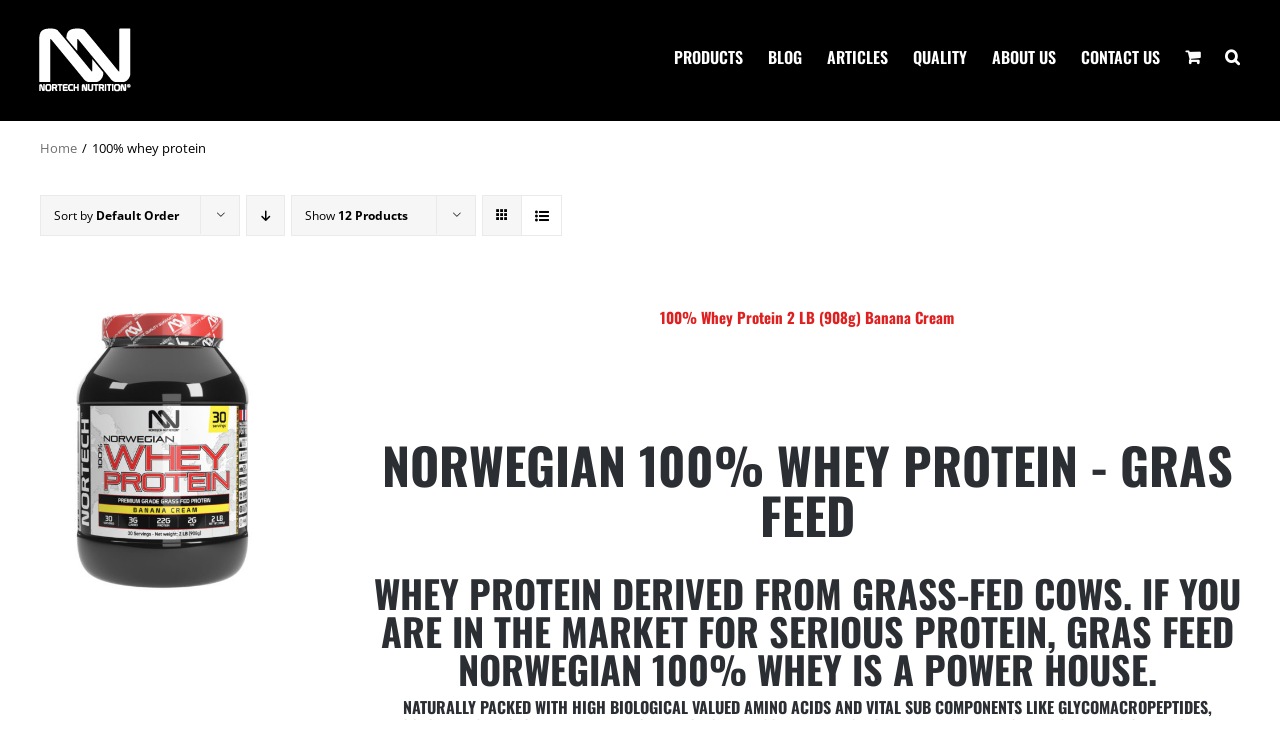

--- FILE ---
content_type: text/html; charset=UTF-8
request_url: https://nortechnutrition.com/product-tag/100-whey-protein/?product_view=list
body_size: 14062
content:
<!DOCTYPE html>
<html class="avada-html-layout-wide avada-html-header-position-top avada-html-is-archive avada-html-has-bg-image" lang="en-GB" prefix="og: http://ogp.me/ns# fb: http://ogp.me/ns/fb#">
<head>
	<meta http-equiv="X-UA-Compatible" content="IE=edge" />
	<meta http-equiv="Content-Type" content="text/html; charset=utf-8"/>
	<meta name="viewport" content="width=device-width, initial-scale=1" />
	<meta name='robots' content='index, follow, max-image-preview:large, max-snippet:-1, max-video-preview:-1' />
	<style>img:is([sizes="auto" i], [sizes^="auto," i]) { contain-intrinsic-size: 3000px 1500px }</style>
	
	<!-- This site is optimized with the Yoast SEO Premium plugin v26.4 (Yoast SEO v26.4) - https://yoast.com/wordpress/plugins/seo/ -->
	<title>100% whey protein Archives - Nortech Nutrition</title>
	<link rel="canonical" href="https://nortechnutrition.com/product-tag/100-whey-protein/" />
	<meta property="og:locale" content="en_GB" />
	<meta property="og:type" content="article" />
	<meta property="og:title" content="100% whey protein Archives" />
	<meta property="og:url" content="https://nortechnutrition.com/product-tag/100-whey-protein/" />
	<meta property="og:site_name" content="Nortech Nutrition" />
	<meta name="twitter:card" content="summary_large_image" />
	<script type="application/ld+json" class="yoast-schema-graph">{"@context":"https://schema.org","@graph":[{"@type":"CollectionPage","@id":"https://nortechnutrition.com/product-tag/100-whey-protein/","url":"https://nortechnutrition.com/product-tag/100-whey-protein/","name":"100% whey protein Archives - Nortech Nutrition","isPartOf":{"@id":"https://nortechnutrition.com/#website"},"primaryImageOfPage":{"@id":"https://nortechnutrition.com/product-tag/100-whey-protein/#primaryimage"},"image":{"@id":"https://nortechnutrition.com/product-tag/100-whey-protein/#primaryimage"},"thumbnailUrl":"https://nortechnutrition.com/wp-content/uploads/2023/10/100-Whey-Protein-908g-2lb-Banana-Cream-445x105-20001263-STD.jpg","breadcrumb":{"@id":"https://nortechnutrition.com/product-tag/100-whey-protein/#breadcrumb"},"inLanguage":"en-GB"},{"@type":"ImageObject","inLanguage":"en-GB","@id":"https://nortechnutrition.com/product-tag/100-whey-protein/#primaryimage","url":"https://nortechnutrition.com/wp-content/uploads/2023/10/100-Whey-Protein-908g-2lb-Banana-Cream-445x105-20001263-STD.jpg","contentUrl":"https://nortechnutrition.com/wp-content/uploads/2023/10/100-Whey-Protein-908g-2lb-Banana-Cream-445x105-20001263-STD.jpg","width":1500,"height":1500},{"@type":"BreadcrumbList","@id":"https://nortechnutrition.com/product-tag/100-whey-protein/#breadcrumb","itemListElement":[{"@type":"ListItem","position":1,"name":"Home","item":"https://nortechnutrition.com/"},{"@type":"ListItem","position":2,"name":"100% whey protein"}]},{"@type":"WebSite","@id":"https://nortechnutrition.com/#website","url":"https://nortechnutrition.com/","name":"Nortech Nutrition","description":"","potentialAction":[{"@type":"SearchAction","target":{"@type":"EntryPoint","urlTemplate":"https://nortechnutrition.com/?s={search_term_string}"},"query-input":{"@type":"PropertyValueSpecification","valueRequired":true,"valueName":"search_term_string"}}],"inLanguage":"en-GB"}]}</script>
	<!-- / Yoast SEO Premium plugin. -->


<link rel='dns-prefetch' href='//www.googletagmanager.com' />
<link href='https://fonts.gstatic.com' crossorigin rel='preconnect' />
<link rel="alternate" type="application/rss+xml" title="Nortech Nutrition &raquo; Feed" href="https://nortechnutrition.com/feed/" />
<link rel="alternate" type="application/rss+xml" title="Nortech Nutrition &raquo; Comments Feed" href="https://nortechnutrition.com/comments/feed/" />
					<link rel="shortcut icon" href="https://nortechnutrition.com/wp-content/uploads/2021/05/Nortech-LOGOArtboard-1-copy64-px.png" type="image/x-icon" />
		
		
					<!-- Android Icon -->
			<link rel="icon" sizes="192x192" href="https://nortechnutrition.com/wp-content/uploads/2021/05/Nortech-LOGOArtboard-1-copy120-px.png">
		
					<!-- MS Edge Icon -->
			<meta name="msapplication-TileImage" content="https://nortechnutrition.com/wp-content/uploads/2021/05/Nortech-LOGOArtboard-1-copy152-px.png">
				<link rel="alternate" type="application/rss+xml" title="Nortech Nutrition &raquo; 100% whey protein Tag Feed" href="https://nortechnutrition.com/product-tag/100-whey-protein/feed/" />
				
		<meta property="og:locale" content="en_GB"/>
		<meta property="og:type" content="article"/>
		<meta property="og:site_name" content="Nortech Nutrition"/>
		<meta property="og:title" content="100% whey protein Archives - Nortech Nutrition"/>
				<meta property="og:url" content="https://nortechnutrition.com/product/100-whey-protein-2-lb-908g-banana-cream/"/>
																				<meta property="og:image" content="https://nortechnutrition.com/wp-content/uploads/2023/10/100-Whey-Protein-908g-2lb-Banana-Cream-445x105-20001263-STD.jpg"/>
		<meta property="og:image:width" content="1500"/>
		<meta property="og:image:height" content="1500"/>
		<meta property="og:image:type" content="image/jpeg"/>
				<style id='wp-emoji-styles-inline-css' type='text/css'>

	img.wp-smiley, img.emoji {
		display: inline !important;
		border: none !important;
		box-shadow: none !important;
		height: 1em !important;
		width: 1em !important;
		margin: 0 0.07em !important;
		vertical-align: -0.1em !important;
		background: none !important;
		padding: 0 !important;
	}
</style>
<style id='woocommerce-inline-inline-css' type='text/css'>
.woocommerce form .form-row .required { visibility: visible; }
</style>
<link rel='stylesheet' id='brands-styles-css' href='https://nortechnutrition.com/wp-content/plugins/woocommerce/assets/css/brands.css?ver=10.3.7' type='text/css' media='all' />
<link rel='stylesheet' id='tablepress-default-css' href='https://nortechnutrition.com/wp-content/tablepress-combined.min.css?ver=37' type='text/css' media='all' />
<link rel='stylesheet' id='fusion-dynamic-css-css' href='https://nortechnutrition.com/wp-content/uploads/fusion-styles/6f619bbd2ecab2a499f4ca5b04a831d9.min.css?ver=3.14' type='text/css' media='all' />
<script type="text/javascript" id="woocommerce-google-analytics-integration-gtag-js-after">
/* <![CDATA[ */
/* Google Analytics for WooCommerce (gtag.js) */
					window.dataLayer = window.dataLayer || [];
					function gtag(){dataLayer.push(arguments);}
					// Set up default consent state.
					for ( const mode of [{"analytics_storage":"denied","ad_storage":"denied","ad_user_data":"denied","ad_personalization":"denied","region":["AT","BE","BG","HR","CY","CZ","DK","EE","FI","FR","DE","GR","HU","IS","IE","IT","LV","LI","LT","LU","MT","NL","NO","PL","PT","RO","SK","SI","ES","SE","GB","CH"]}] || [] ) {
						gtag( "consent", "default", { "wait_for_update": 500, ...mode } );
					}
					gtag("js", new Date());
					gtag("set", "developer_id.dOGY3NW", true);
					gtag("config", "G-GGE1NMVV4C", {"track_404":true,"allow_google_signals":true,"logged_in":false,"linker":{"domains":[],"allow_incoming":false},"custom_map":{"dimension1":"logged_in"}});
/* ]]> */
</script>
<script type="text/javascript" src="https://nortechnutrition.com/wp-includes/js/jquery/jquery.min.js?ver=3.7.1" id="jquery-core-js"></script>
<script type="text/javascript" src="https://nortechnutrition.com/wp-includes/js/jquery/jquery-migrate.min.js?ver=3.4.1" id="jquery-migrate-js"></script>
<script type="text/javascript" src="https://nortechnutrition.com/wp-content/plugins/woocommerce/assets/js/jquery-blockui/jquery.blockUI.min.js?ver=2.7.0-wc.10.3.7" id="wc-jquery-blockui-js" defer="defer" data-wp-strategy="defer"></script>
<script type="text/javascript" id="wc-add-to-cart-js-extra">
/* <![CDATA[ */
var wc_add_to_cart_params = {"ajax_url":"\/wp-admin\/admin-ajax.php","wc_ajax_url":"\/?wc-ajax=%%endpoint%%","i18n_view_cart":"View basket","cart_url":"https:\/\/nortechnutrition.com","is_cart":"","cart_redirect_after_add":"no"};
/* ]]> */
</script>
<script type="text/javascript" src="https://nortechnutrition.com/wp-content/plugins/woocommerce/assets/js/frontend/add-to-cart.min.js?ver=10.3.7" id="wc-add-to-cart-js" defer="defer" data-wp-strategy="defer"></script>
<script type="text/javascript" src="https://nortechnutrition.com/wp-content/plugins/woocommerce/assets/js/js-cookie/js.cookie.min.js?ver=2.1.4-wc.10.3.7" id="wc-js-cookie-js" defer="defer" data-wp-strategy="defer"></script>
<script type="text/javascript" id="woocommerce-js-extra">
/* <![CDATA[ */
var woocommerce_params = {"ajax_url":"\/wp-admin\/admin-ajax.php","wc_ajax_url":"\/?wc-ajax=%%endpoint%%","i18n_password_show":"Show password","i18n_password_hide":"Hide password"};
/* ]]> */
</script>
<script type="text/javascript" src="https://nortechnutrition.com/wp-content/plugins/woocommerce/assets/js/frontend/woocommerce.min.js?ver=10.3.7" id="woocommerce-js" defer="defer" data-wp-strategy="defer"></script>
<link rel="https://api.w.org/" href="https://nortechnutrition.com/wp-json/" /><link rel="alternate" title="JSON" type="application/json" href="https://nortechnutrition.com/wp-json/wp/v2/product_tag/238" /><link rel="EditURI" type="application/rsd+xml" title="RSD" href="https://nortechnutrition.com/xmlrpc.php?rsd" />
<meta name="generator" content="WordPress 6.8.3" />
<meta name="generator" content="WooCommerce 10.3.7" />
<script id="seona-js-plugin" defer src="https://assets.usestyle.ai/seonajsplugin"></script><style type="text/css" id="css-fb-visibility">@media screen and (max-width: 640px){.fusion-no-small-visibility{display:none !important;}body .sm-text-align-center{text-align:center !important;}body .sm-text-align-left{text-align:left !important;}body .sm-text-align-right{text-align:right !important;}body .sm-text-align-justify{text-align:justify !important;}body .sm-flex-align-center{justify-content:center !important;}body .sm-flex-align-flex-start{justify-content:flex-start !important;}body .sm-flex-align-flex-end{justify-content:flex-end !important;}body .sm-mx-auto{margin-left:auto !important;margin-right:auto !important;}body .sm-ml-auto{margin-left:auto !important;}body .sm-mr-auto{margin-right:auto !important;}body .fusion-absolute-position-small{position:absolute;top:auto;width:100%;}.awb-sticky.awb-sticky-small{ position: sticky; top: var(--awb-sticky-offset,0); }}@media screen and (min-width: 641px) and (max-width: 1024px){.fusion-no-medium-visibility{display:none !important;}body .md-text-align-center{text-align:center !important;}body .md-text-align-left{text-align:left !important;}body .md-text-align-right{text-align:right !important;}body .md-text-align-justify{text-align:justify !important;}body .md-flex-align-center{justify-content:center !important;}body .md-flex-align-flex-start{justify-content:flex-start !important;}body .md-flex-align-flex-end{justify-content:flex-end !important;}body .md-mx-auto{margin-left:auto !important;margin-right:auto !important;}body .md-ml-auto{margin-left:auto !important;}body .md-mr-auto{margin-right:auto !important;}body .fusion-absolute-position-medium{position:absolute;top:auto;width:100%;}.awb-sticky.awb-sticky-medium{ position: sticky; top: var(--awb-sticky-offset,0); }}@media screen and (min-width: 1025px){.fusion-no-large-visibility{display:none !important;}body .lg-text-align-center{text-align:center !important;}body .lg-text-align-left{text-align:left !important;}body .lg-text-align-right{text-align:right !important;}body .lg-text-align-justify{text-align:justify !important;}body .lg-flex-align-center{justify-content:center !important;}body .lg-flex-align-flex-start{justify-content:flex-start !important;}body .lg-flex-align-flex-end{justify-content:flex-end !important;}body .lg-mx-auto{margin-left:auto !important;margin-right:auto !important;}body .lg-ml-auto{margin-left:auto !important;}body .lg-mr-auto{margin-right:auto !important;}body .fusion-absolute-position-large{position:absolute;top:auto;width:100%;}.awb-sticky.awb-sticky-large{ position: sticky; top: var(--awb-sticky-offset,0); }}</style>	<noscript><style>.woocommerce-product-gallery{ opacity: 1 !important; }</style></noscript>
	<style type="text/css" id="custom-background-css">
body.custom-background { background-image: url("https://norwegianperformancenutrition.com/wp-content/uploads/2021/05/Background-Nortech-scaled.jpg"); background-position: center center; background-size: cover; background-repeat: no-repeat; background-attachment: fixed; }
</style>
			<script type="text/javascript">
			var doc = document.documentElement;
			doc.setAttribute( 'data-useragent', navigator.userAgent );
		</script>
		
	<style>
@import url('https://fonts.googleapis.com/css?family=Open+Sans:800');
</style></head>

<body class="archive tax-product_tag term-100-whey-protein term-238 custom-background wp-theme-Avada wp-child-theme-Avada-Child-Theme theme-Avada woocommerce woocommerce-page woocommerce-no-js fusion-image-hovers fusion-pagination-sizing fusion-button_type-flat fusion-button_span-no fusion-button_gradient-linear avada-image-rollover-circle-yes avada-image-rollover-yes avada-image-rollover-direction-bottom fusion-has-button-gradient fusion-body ltr fusion-sticky-header no-tablet-sticky-header no-mobile-sticky-header no-mobile-slidingbar avada-has-rev-slider-styles fusion-disable-outline fusion-sub-menu-fade mobile-logo-pos-center layout-wide-mode avada-has-boxed-modal-shadow-none layout-scroll-offset-full avada-has-zero-margin-offset-top fusion-top-header menu-text-align-center fusion-woo-product-design-classic fusion-woo-shop-page-columns-4 fusion-woo-related-columns-4 fusion-woo-archive-page-columns-3 avada-has-woo-gallery-disabled woo-sale-badge-circle woo-outofstock-badge-top_bar mobile-menu-design-modern fusion-hide-pagination-text fusion-header-layout-v3 avada-responsive avada-footer-fx-sticky avada-menu-highlight-style-bar fusion-search-form-classic fusion-main-menu-search-overlay fusion-avatar-square avada-dropdown-styles avada-blog-layout-grid avada-blog-archive-layout-grid avada-header-shadow-no avada-menu-icon-position-left avada-has-megamenu-shadow avada-has-pagetitle-bg-full avada-has-main-nav-search-icon avada-has-titlebar-content_only avada-header-border-color-full-transparent avada-has-bg-image-full avada-has-pagination-padding avada-flyout-menu-direction-fade avada-ec-views-v1" data-awb-post-id="20268">
		<a class="skip-link screen-reader-text" href="#content">Skip to content</a>

	<div id="boxed-wrapper">
		
		<div id="wrapper" class="fusion-wrapper">
			<div id="home" style="position:relative;top:-1px;"></div>
							
					
			<header class="fusion-header-wrapper">
				<div class="fusion-header-v3 fusion-logo-alignment fusion-logo-center fusion-sticky-menu- fusion-sticky-logo-1 fusion-mobile-logo-1  fusion-mobile-menu-design-modern">
					<div class="fusion-header-sticky-height"></div>
<div class="fusion-header">
	<div class="fusion-row">
					<div class="fusion-logo" data-margin-top="-10px" data-margin-bottom="25px" data-margin-left="-5px" data-margin-right="0px">
			<a class="fusion-logo-link"  href="https://nortechnutrition.com/" >

						<!-- standard logo -->
			<img src="https://nortechnutrition.com/wp-content/uploads/2021/05/Nortech-LOGOArtboard-1-copy100-px.png" srcset="https://nortechnutrition.com/wp-content/uploads/2021/05/Nortech-LOGOArtboard-1-copy100-px.png 1x, https://nortechnutrition.com/wp-content/uploads/2021/05/Nortech-LOGOArtboard-1-copy200-px.png 2x" width="100" height="70" style="max-height:70px;height:auto;" alt="Nortech Nutrition Logo" data-retina_logo_url="https://nortechnutrition.com/wp-content/uploads/2021/05/Nortech-LOGOArtboard-1-copy200-px.png" class="fusion-standard-logo" />

											<!-- mobile logo -->
				<img src="https://nortechnutrition.com/wp-content/uploads/2021/05/Nortech-LOGOArtboard-1-copy100-px.png" srcset="https://nortechnutrition.com/wp-content/uploads/2021/05/Nortech-LOGOArtboard-1-copy100-px.png 1x, https://nortechnutrition.com/wp-content/uploads/2021/05/Nortech-LOGOArtboard-1-copy200-px.png 2x" width="100" height="70" style="max-height:70px;height:auto;" alt="Nortech Nutrition Logo" data-retina_logo_url="https://nortechnutrition.com/wp-content/uploads/2021/05/Nortech-LOGOArtboard-1-copy200-px.png" class="fusion-mobile-logo" />
			
											<!-- sticky header logo -->
				<img src="https://nortechnutrition.com/wp-content/uploads/2021/05/Nortech-LOGOArtboard-1-copy100-px.png" srcset="https://nortechnutrition.com/wp-content/uploads/2021/05/Nortech-LOGOArtboard-1-copy100-px.png 1x, https://nortechnutrition.com/wp-content/uploads/2021/05/Nortech-LOGOArtboard-1-copy200-px.png 2x" width="100" height="70" style="max-height:70px;height:auto;" alt="Nortech Nutrition Logo" data-retina_logo_url="https://nortechnutrition.com/wp-content/uploads/2021/05/Nortech-LOGOArtboard-1-copy200-px.png" class="fusion-sticky-logo" />
					</a>
		</div>		<nav class="fusion-main-menu" aria-label="Main Menu"><div class="fusion-overlay-search">		<form role="search" class="searchform fusion-search-form  fusion-search-form-classic" method="get" action="https://nortechnutrition.com/">
			<div class="fusion-search-form-content">

				
				<div class="fusion-search-field search-field">
					<label><span class="screen-reader-text">Search for:</span>
													<input type="search" value="" name="s" class="s" placeholder="Search..." required aria-required="true" aria-label="Search..."/>
											</label>
				</div>
				<div class="fusion-search-button search-button">
					<input type="submit" class="fusion-search-submit searchsubmit" aria-label="Search" value="&#xf002;" />
									</div>

				
			</div>


			
		</form>
		<div class="fusion-search-spacer"></div><a href="#" role="button" aria-label="Close Search" class="fusion-close-search"></a></div><ul id="menu-hovedmeny" class="fusion-menu"><li  id="menu-item-18144"  class="menu-item menu-item-type-post_type menu-item-object-page menu-item-18144"  data-item-id="18144"><a  href="https://nortechnutrition.com/products/" class="fusion-bar-highlight"><span class="menu-text">Products</span></a></li><li  id="menu-item-20291"  class="menu-item menu-item-type-post_type menu-item-object-page menu-item-20291"  data-item-id="20291"><a  href="https://nortechnutrition.com/blog/" class="fusion-bar-highlight"><span class="menu-text">Blog</span></a></li><li  id="menu-item-20290"  class="menu-item menu-item-type-post_type menu-item-object-page menu-item-20290"  data-item-id="20290"><a  href="https://nortechnutrition.com/articles/" class="fusion-bar-highlight"><span class="menu-text">Articles</span></a></li><li  id="menu-item-18285"  class="menu-item menu-item-type-post_type menu-item-object-page menu-item-18285"  data-item-id="18285"><a  href="https://nortechnutrition.com/quality/" class="fusion-bar-highlight"><span class="menu-text">Quality</span></a></li><li  id="menu-item-18263"  class="menu-item menu-item-type-post_type menu-item-object-page menu-item-18263"  data-item-id="18263"><a  href="https://nortechnutrition.com/about-us-global-health-and-fitness-brand-nortech-nutrition/" class="fusion-bar-highlight"><span class="menu-text">About us</span></a></li><li  id="menu-item-18261"  class="menu-item menu-item-type-post_type menu-item-object-page menu-item-18261"  data-item-id="18261"><a  href="https://nortechnutrition.com/contact-us/" class="fusion-bar-highlight"><span class="menu-text">Contact us</span></a></li><li class="fusion-custom-menu-item fusion-menu-cart fusion-main-menu-cart"><a class="fusion-main-menu-icon fusion-bar-highlight" href="https://nortechnutrition.com"><span class="menu-text" aria-label="View Cart"></span></a></li><li class="fusion-custom-menu-item fusion-main-menu-search fusion-search-overlay"><a class="fusion-main-menu-icon fusion-bar-highlight" href="#" aria-label="Search" data-title="Search" title="Search" role="button" aria-expanded="false"></a></li></ul></nav>	<div class="fusion-mobile-menu-icons">
							<a href="#" class="fusion-icon awb-icon-bars" aria-label="Toggle mobile menu" aria-expanded="false"></a>
		
		
		
					<a href="" class="fusion-icon awb-icon-shopping-cart"  aria-label="Toggle mobile cart"></a>
			</div>

<nav class="fusion-mobile-nav-holder fusion-mobile-menu-text-align-center" aria-label="Main Menu Mobile"></nav>

					</div>
</div>
				</div>
				<div class="fusion-clearfix"></div>
			</header>
								
							<div id="sliders-container" class="fusion-slider-visibility">
					</div>
				
					
							
			<section class="avada-page-titlebar-wrapper" aria-label="Page Title Bar">
	<div class="fusion-page-title-bar fusion-page-title-bar-none fusion-page-title-bar-right">
		<div class="fusion-page-title-row">
			<div class="fusion-page-title-wrapper">
				<div class="fusion-page-title-captions">

					
					
				</div>

															<div class="fusion-page-title-secondary">
							<nav class="fusion-breadcrumbs awb-yoast-breadcrumbs" aria-label="Breadcrumb"><ol class="awb-breadcrumb-list"><li class="fusion-breadcrumb-item awb-breadcrumb-sep awb-home" ><a href="https://nortechnutrition.com" class="fusion-breadcrumb-link"><span >Home</span></a></li><li class="fusion-breadcrumb-item"  aria-current="page"><span  class="breadcrumb-leaf">100% whey protein</span></li></ol></nav>						</div>
									
			</div>
		</div>
	</div>
</section>

						<main id="main" class="clearfix ">
				<div class="fusion-row" style="">
		<div class="woocommerce-container">
			<section id="content" class=" full-width" style="width: 100%;">
		<header class="woocommerce-products-header">
	
	</header>
<div class="woocommerce-notices-wrapper"></div>
<div class="catalog-ordering fusion-clearfix">
			<div class="orderby-order-container">
			<ul class="orderby order-dropdown">
				<li>
					<span class="current-li">
						<span class="current-li-content">
														<a aria-haspopup="true">Sort by <strong>Default Order</strong></a>
						</span>
					</span>
					<ul>
																			<li class="current">
																<a href="?product_view=list&product_orderby=default">Sort by <strong>Default Order</strong></a>
							</li>
												<li class="">
														<a href="?product_view=list&product_orderby=name">Sort by <strong>Name</strong></a>
						</li>
						<li class="">
														<a href="?product_view=list&product_orderby=price">Sort by <strong>Price</strong></a>
						</li>
						<li class="">
														<a href="?product_view=list&product_orderby=date">Sort by <strong>Date</strong></a>
						</li>
						<li class="">
														<a href="?product_view=list&product_orderby=popularity">Sort by <strong>Popularity</strong></a>
						</li>

											</ul>
				</li>
			</ul>

			<ul class="order">
															<li class="asc"><a aria-label="Descending order" aria-haspopup="true" href="?product_view=list&product_order=desc"><i class="awb-icon-arrow-down2" aria-hidden="true"></i></a></li>
												</ul>
		</div>

		<ul class="sort-count order-dropdown">
			<li>
				<span class="current-li">
					<a aria-haspopup="true">
						Show <strong>12 Products</strong>						</a>
					</span>
				<ul>
					<li class="current">
						<a href="?product_view=list&product_count=12">
							Show <strong>12 Products</strong>						</a>
					</li>
					<li class="">
						<a href="?product_view=list&product_count=24">
							Show <strong>24 Products</strong>						</a>
					</li>
					<li class="">
						<a href="?product_view=list&product_count=36">
							Show <strong>36 Products</strong>						</a>
					</li>
				</ul>
			</li>
		</ul>
	
																<ul class="fusion-grid-list-view">
			<li class="fusion-grid-view-li">
				<a class="fusion-grid-view" aria-label="View as grid" aria-haspopup="true" href="?product_view=grid"><i class="awb-icon-grid icomoon-grid" aria-hidden="true"></i></a>
			</li>
			<li class="fusion-list-view-li active-view">
				<a class="fusion-list-view" aria-haspopup="true" aria-label="View as list" href="?product_view=list"><i class="awb-icon-list icomoon-list" aria-hidden="true"></i></a>
			</li>
		</ul>
	</div>
<ul class="products clearfix products-3">
<li class="product type-product post-20268 status-publish first instock product_cat-whey-protein-powders product_tag-100-whey-protein product_tag-100-whey-protein-2-lb-banana-cream product_tag-gras-feed-whey-protein product_tag-norwegian-100-whey-protein product_tag-ultra-filtered-whey-protein has-post-thumbnail shipping-taxable product-type-simple product-list-view">
	<div class="fusion-product-wrapper">
<a href="https://nortechnutrition.com/product/100-whey-protein-2-lb-908g-banana-cream/" class="product-images" aria-label="100% Whey Protein 2 LB (908g) Banana Cream">

<div class="featured-image crossfade-images">
	<img width="500" height="500" src="https://nortechnutrition.com/wp-content/uploads/2019/10/100-Whey-Protein-2270g-5lb-Banana-Cream-550x1565-20001264-STD-500x500.jpg" class="hover-image" alt="Shiny black 5 LB jar of 100% Whey Protein Cremy Banana with vibrant Nortech Nutrition label and bold typography." decoding="async" fetchpriority="high" srcset="https://nortechnutrition.com/wp-content/uploads/2019/10/100-Whey-Protein-2270g-5lb-Banana-Cream-550x1565-20001264-STD-66x66.jpg 66w, https://nortechnutrition.com/wp-content/uploads/2019/10/100-Whey-Protein-2270g-5lb-Banana-Cream-550x1565-20001264-STD-150x150.jpg 150w, https://nortechnutrition.com/wp-content/uploads/2019/10/100-Whey-Protein-2270g-5lb-Banana-Cream-550x1565-20001264-STD-200x200.jpg 200w, https://nortechnutrition.com/wp-content/uploads/2019/10/100-Whey-Protein-2270g-5lb-Banana-Cream-550x1565-20001264-STD-300x300.jpg 300w, https://nortechnutrition.com/wp-content/uploads/2019/10/100-Whey-Protein-2270g-5lb-Banana-Cream-550x1565-20001264-STD-400x400.jpg 400w, https://nortechnutrition.com/wp-content/uploads/2019/10/100-Whey-Protein-2270g-5lb-Banana-Cream-550x1565-20001264-STD-500x500.jpg 500w, https://nortechnutrition.com/wp-content/uploads/2019/10/100-Whey-Protein-2270g-5lb-Banana-Cream-550x1565-20001264-STD-600x600.jpg 600w, https://nortechnutrition.com/wp-content/uploads/2019/10/100-Whey-Protein-2270g-5lb-Banana-Cream-550x1565-20001264-STD-700x700.jpg 700w, https://nortechnutrition.com/wp-content/uploads/2019/10/100-Whey-Protein-2270g-5lb-Banana-Cream-550x1565-20001264-STD-768x768.jpg 768w, https://nortechnutrition.com/wp-content/uploads/2019/10/100-Whey-Protein-2270g-5lb-Banana-Cream-550x1565-20001264-STD-800x800.jpg 800w, https://nortechnutrition.com/wp-content/uploads/2019/10/100-Whey-Protein-2270g-5lb-Banana-Cream-550x1565-20001264-STD-1024x1024.jpg 1024w, https://nortechnutrition.com/wp-content/uploads/2019/10/100-Whey-Protein-2270g-5lb-Banana-Cream-550x1565-20001264-STD-1200x1200.jpg 1200w, https://nortechnutrition.com/wp-content/uploads/2019/10/100-Whey-Protein-2270g-5lb-Banana-Cream-550x1565-20001264-STD.jpg 1500w" sizes="(max-width: 500px) 100vw, 500px" />	<img width="500" height="500" src="https://nortechnutrition.com/wp-content/uploads/2023/10/100-Whey-Protein-908g-2lb-Banana-Cream-445x105-20001263-STD-500x500.jpg" class="attachment-woocommerce_thumbnail size-woocommerce_thumbnail wp-post-image" alt="" decoding="async" srcset="https://nortechnutrition.com/wp-content/uploads/2023/10/100-Whey-Protein-908g-2lb-Banana-Cream-445x105-20001263-STD-66x66.jpg 66w, https://nortechnutrition.com/wp-content/uploads/2023/10/100-Whey-Protein-908g-2lb-Banana-Cream-445x105-20001263-STD-150x150.jpg 150w, https://nortechnutrition.com/wp-content/uploads/2023/10/100-Whey-Protein-908g-2lb-Banana-Cream-445x105-20001263-STD-200x200.jpg 200w, https://nortechnutrition.com/wp-content/uploads/2023/10/100-Whey-Protein-908g-2lb-Banana-Cream-445x105-20001263-STD-300x300.jpg 300w, https://nortechnutrition.com/wp-content/uploads/2023/10/100-Whey-Protein-908g-2lb-Banana-Cream-445x105-20001263-STD-400x400.jpg 400w, https://nortechnutrition.com/wp-content/uploads/2023/10/100-Whey-Protein-908g-2lb-Banana-Cream-445x105-20001263-STD-500x500.jpg 500w, https://nortechnutrition.com/wp-content/uploads/2023/10/100-Whey-Protein-908g-2lb-Banana-Cream-445x105-20001263-STD-600x600.jpg 600w, https://nortechnutrition.com/wp-content/uploads/2023/10/100-Whey-Protein-908g-2lb-Banana-Cream-445x105-20001263-STD-700x700.jpg 700w, https://nortechnutrition.com/wp-content/uploads/2023/10/100-Whey-Protein-908g-2lb-Banana-Cream-445x105-20001263-STD-768x768.jpg 768w, https://nortechnutrition.com/wp-content/uploads/2023/10/100-Whey-Protein-908g-2lb-Banana-Cream-445x105-20001263-STD-800x800.jpg 800w, https://nortechnutrition.com/wp-content/uploads/2023/10/100-Whey-Protein-908g-2lb-Banana-Cream-445x105-20001263-STD-1024x1024.jpg 1024w, https://nortechnutrition.com/wp-content/uploads/2023/10/100-Whey-Protein-908g-2lb-Banana-Cream-445x105-20001263-STD-1200x1200.jpg 1200w, https://nortechnutrition.com/wp-content/uploads/2023/10/100-Whey-Protein-908g-2lb-Banana-Cream-445x105-20001263-STD.jpg 1500w" sizes="(max-width: 500px) 100vw, 500px" />
						<div class="cart-loading"><i class="awb-icon-spinner" aria-hidden="true"></i></div>
			</div>
</a>
<div class="fusion-product-content">
	<div class="product-details">
		<div class="product-details-container">
<h3 class="product-title">
	<a href="https://nortechnutrition.com/product/100-whey-protein-2-lb-908g-banana-cream/">
		100% Whey Protein 2 LB (908g) Banana Cream	</a>
</h3>
<div class="fusion-price-rating">

		</div>
	</div>
</div>


	<div class="product-excerpt product-list">
		<div class="fusion-content-sep sep-double sep-solid"></div>
		<div class="product-excerpt-container">
			<div class="post-content">
				<h1>NORWEGIAN 100% Whey Protein - GRAS FEED</h1>
<h2>Whey protein derived from grass-fed cows. If you are in the market for serious protein, Gras Feed Norwegian 100% Whey is a power house.</h2>
<h3>Naturally packed with high biological valued amino acids and vital sub components like glycomacropeptides, immunoglobulins, lactoferrin ready to add to your muscle building routine in a blink. Norway’s number one protein – and certainly not by chance!</h3>			</div>
		</div>
		<div class="product-buttons">
			<div class="product-buttons-container clearfix"> </div>

<a href="https://nortechnutrition.com/product/100-whey-protein-2-lb-908g-banana-cream/" class="show_details_button" style="float:none;max-width:none;text-align:center;">
	Details</a>


	</div>
	</div>

	</div> </div>
</li>
<li class="product type-product post-18351 status-publish instock product_cat-whey-protein-powders product_tag-100-whey-protein product_tag-100-whey-protein-2-lb-classic-chocolate product_tag-gras-feed-whey-protein product_tag-norwegian-100-whey-protein product_tag-ultra-filtered-whey-protein has-post-thumbnail featured shipping-taxable product-type-simple product-list-view">
	<div class="fusion-product-wrapper">
<a href="https://nortechnutrition.com/product/100-whey-protein-2-lb-908g-classic-chocolate/" class="product-images" aria-label="100% Whey Protein 2 LB (908g) Classic Chocolate">

<div class="featured-image crossfade-images">
	<img width="500" height="500" src="https://nortechnutrition.com/wp-content/uploads/2019/10/100-Whey-Protein-2270g-5lb-Classic-Chocolate-550x1565-20000258-STD-500x500.jpg" class="hover-image" alt="5 LB Black Jar of Norwegian 100% Whey Protein Classic Chocolate with vibrant Nortech Nutrition label and bold typography." decoding="async" srcset="https://nortechnutrition.com/wp-content/uploads/2019/10/100-Whey-Protein-2270g-5lb-Classic-Chocolate-550x1565-20000258-STD-66x66.jpg 66w, https://nortechnutrition.com/wp-content/uploads/2019/10/100-Whey-Protein-2270g-5lb-Classic-Chocolate-550x1565-20000258-STD-150x150.jpg 150w, https://nortechnutrition.com/wp-content/uploads/2019/10/100-Whey-Protein-2270g-5lb-Classic-Chocolate-550x1565-20000258-STD-200x200.jpg 200w, https://nortechnutrition.com/wp-content/uploads/2019/10/100-Whey-Protein-2270g-5lb-Classic-Chocolate-550x1565-20000258-STD-300x300.jpg 300w, https://nortechnutrition.com/wp-content/uploads/2019/10/100-Whey-Protein-2270g-5lb-Classic-Chocolate-550x1565-20000258-STD-400x400.jpg 400w, https://nortechnutrition.com/wp-content/uploads/2019/10/100-Whey-Protein-2270g-5lb-Classic-Chocolate-550x1565-20000258-STD-500x500.jpg 500w, https://nortechnutrition.com/wp-content/uploads/2019/10/100-Whey-Protein-2270g-5lb-Classic-Chocolate-550x1565-20000258-STD-600x600.jpg 600w, https://nortechnutrition.com/wp-content/uploads/2019/10/100-Whey-Protein-2270g-5lb-Classic-Chocolate-550x1565-20000258-STD-700x700.jpg 700w, https://nortechnutrition.com/wp-content/uploads/2019/10/100-Whey-Protein-2270g-5lb-Classic-Chocolate-550x1565-20000258-STD-768x768.jpg 768w, https://nortechnutrition.com/wp-content/uploads/2019/10/100-Whey-Protein-2270g-5lb-Classic-Chocolate-550x1565-20000258-STD-800x800.jpg 800w, https://nortechnutrition.com/wp-content/uploads/2019/10/100-Whey-Protein-2270g-5lb-Classic-Chocolate-550x1565-20000258-STD-1024x1024.jpg 1024w, https://nortechnutrition.com/wp-content/uploads/2019/10/100-Whey-Protein-2270g-5lb-Classic-Chocolate-550x1565-20000258-STD-1200x1200.jpg 1200w, https://nortechnutrition.com/wp-content/uploads/2019/10/100-Whey-Protein-2270g-5lb-Classic-Chocolate-550x1565-20000258-STD.jpg 1500w" sizes="(max-width: 500px) 100vw, 500px" />	<img width="500" height="500" src="https://nortechnutrition.com/wp-content/uploads/2023/10/100-Whey-Protein-908g-2lb-Classic-Chocolate-445x105-20000255-STD-500x500.jpg" class="attachment-woocommerce_thumbnail size-woocommerce_thumbnail wp-post-image" alt="" decoding="async" srcset="https://nortechnutrition.com/wp-content/uploads/2023/10/100-Whey-Protein-908g-2lb-Classic-Chocolate-445x105-20000255-STD-66x66.jpg 66w, https://nortechnutrition.com/wp-content/uploads/2023/10/100-Whey-Protein-908g-2lb-Classic-Chocolate-445x105-20000255-STD-150x150.jpg 150w, https://nortechnutrition.com/wp-content/uploads/2023/10/100-Whey-Protein-908g-2lb-Classic-Chocolate-445x105-20000255-STD-200x200.jpg 200w, https://nortechnutrition.com/wp-content/uploads/2023/10/100-Whey-Protein-908g-2lb-Classic-Chocolate-445x105-20000255-STD-300x300.jpg 300w, https://nortechnutrition.com/wp-content/uploads/2023/10/100-Whey-Protein-908g-2lb-Classic-Chocolate-445x105-20000255-STD-400x400.jpg 400w, https://nortechnutrition.com/wp-content/uploads/2023/10/100-Whey-Protein-908g-2lb-Classic-Chocolate-445x105-20000255-STD-500x500.jpg 500w, https://nortechnutrition.com/wp-content/uploads/2023/10/100-Whey-Protein-908g-2lb-Classic-Chocolate-445x105-20000255-STD-600x600.jpg 600w, https://nortechnutrition.com/wp-content/uploads/2023/10/100-Whey-Protein-908g-2lb-Classic-Chocolate-445x105-20000255-STD-700x700.jpg 700w, https://nortechnutrition.com/wp-content/uploads/2023/10/100-Whey-Protein-908g-2lb-Classic-Chocolate-445x105-20000255-STD-768x768.jpg 768w, https://nortechnutrition.com/wp-content/uploads/2023/10/100-Whey-Protein-908g-2lb-Classic-Chocolate-445x105-20000255-STD-800x800.jpg 800w, https://nortechnutrition.com/wp-content/uploads/2023/10/100-Whey-Protein-908g-2lb-Classic-Chocolate-445x105-20000255-STD-1024x1024.jpg 1024w, https://nortechnutrition.com/wp-content/uploads/2023/10/100-Whey-Protein-908g-2lb-Classic-Chocolate-445x105-20000255-STD-1200x1200.jpg 1200w, https://nortechnutrition.com/wp-content/uploads/2023/10/100-Whey-Protein-908g-2lb-Classic-Chocolate-445x105-20000255-STD.jpg 1500w" sizes="(max-width: 500px) 100vw, 500px" />
						<div class="cart-loading"><i class="awb-icon-spinner" aria-hidden="true"></i></div>
			</div>
</a>
<div class="fusion-product-content">
	<div class="product-details">
		<div class="product-details-container">
<h3 class="product-title">
	<a href="https://nortechnutrition.com/product/100-whey-protein-2-lb-908g-classic-chocolate/">
		100% Whey Protein 2 LB (908g) Classic Chocolate	</a>
</h3>
<div class="fusion-price-rating">

		</div>
	</div>
</div>


	<div class="product-excerpt product-list">
		<div class="fusion-content-sep sep-double sep-solid"></div>
		<div class="product-excerpt-container">
			<div class="post-content">
				<h1>NORWEGIAN 100% Whey Protein - GRAS FEED</h1>
<h2>Whey protein derived from grass-fed cows. If you are in the market for serious protein, Gras Feed Norwegian 100% Whey is a power house.</h2>
<h3>Naturally packed with high biological valued amino acids and vital sub components like glycomacropeptides, immunoglobulins, lactoferrin ready to add to muscle building and restitution in a blink. Norway’s number one protein – and certainly not by chance!</h3>			</div>
		</div>
		<div class="product-buttons">
			<div class="product-buttons-container clearfix"> </div>

<a href="https://nortechnutrition.com/product/100-whey-protein-2-lb-908g-classic-chocolate/" class="show_details_button" style="float:none;max-width:none;text-align:center;">
	Details</a>


	</div>
	</div>

	</div> </div>
</li>
<li class="product type-product post-20269 status-publish last instock product_cat-whey-protein-powders product_tag-100-whey-protein product_tag-gras-feed-whey-protein product_tag-norwegian-100-whey-protein product_tag-ultrafiltraded-whey-protein has-post-thumbnail shipping-taxable product-type-simple product-list-view">
	<div class="fusion-product-wrapper">
<a href="https://nortechnutrition.com/product/100-whey-protein-2-lb-908g-cookies-cream/" class="product-images" aria-label="100% Whey Protein 2 LB (908g) Cookies &#038; Cream">

<div class="featured-image crossfade-images">
	<img width="500" height="500" src="https://nortechnutrition.com/wp-content/uploads/2019/10/100-Whey-Protein-2270g-5lb-Cookies-Cream-550x1565-2000179-STD-500x500.jpg" class="hover-image" alt="Shiny black 5 LB jar of 100% Whey Protein Cookies &amp; Cream with vibrant Nortech Nutrition label and bold typography." decoding="async" srcset="https://nortechnutrition.com/wp-content/uploads/2019/10/100-Whey-Protein-2270g-5lb-Cookies-Cream-550x1565-2000179-STD-66x66.jpg 66w, https://nortechnutrition.com/wp-content/uploads/2019/10/100-Whey-Protein-2270g-5lb-Cookies-Cream-550x1565-2000179-STD-150x150.jpg 150w, https://nortechnutrition.com/wp-content/uploads/2019/10/100-Whey-Protein-2270g-5lb-Cookies-Cream-550x1565-2000179-STD-200x200.jpg 200w, https://nortechnutrition.com/wp-content/uploads/2019/10/100-Whey-Protein-2270g-5lb-Cookies-Cream-550x1565-2000179-STD-300x300.jpg 300w, https://nortechnutrition.com/wp-content/uploads/2019/10/100-Whey-Protein-2270g-5lb-Cookies-Cream-550x1565-2000179-STD-400x400.jpg 400w, https://nortechnutrition.com/wp-content/uploads/2019/10/100-Whey-Protein-2270g-5lb-Cookies-Cream-550x1565-2000179-STD-500x500.jpg 500w, https://nortechnutrition.com/wp-content/uploads/2019/10/100-Whey-Protein-2270g-5lb-Cookies-Cream-550x1565-2000179-STD-600x600.jpg 600w, https://nortechnutrition.com/wp-content/uploads/2019/10/100-Whey-Protein-2270g-5lb-Cookies-Cream-550x1565-2000179-STD-700x700.jpg 700w, https://nortechnutrition.com/wp-content/uploads/2019/10/100-Whey-Protein-2270g-5lb-Cookies-Cream-550x1565-2000179-STD-768x768.jpg 768w, https://nortechnutrition.com/wp-content/uploads/2019/10/100-Whey-Protein-2270g-5lb-Cookies-Cream-550x1565-2000179-STD-800x800.jpg 800w, https://nortechnutrition.com/wp-content/uploads/2019/10/100-Whey-Protein-2270g-5lb-Cookies-Cream-550x1565-2000179-STD-1024x1024.jpg 1024w, https://nortechnutrition.com/wp-content/uploads/2019/10/100-Whey-Protein-2270g-5lb-Cookies-Cream-550x1565-2000179-STD-1200x1200.jpg 1200w, https://nortechnutrition.com/wp-content/uploads/2019/10/100-Whey-Protein-2270g-5lb-Cookies-Cream-550x1565-2000179-STD.jpg 1500w" sizes="(max-width: 500px) 100vw, 500px" />	<img width="500" height="500" src="https://nortechnutrition.com/wp-content/uploads/2023/10/100-Whey-Protein-908g-2lb-Cookies-Cream-445x105-2000180-STD-500x500.jpg" class="attachment-woocommerce_thumbnail size-woocommerce_thumbnail wp-post-image" alt="" decoding="async" srcset="https://nortechnutrition.com/wp-content/uploads/2023/10/100-Whey-Protein-908g-2lb-Cookies-Cream-445x105-2000180-STD-66x66.jpg 66w, https://nortechnutrition.com/wp-content/uploads/2023/10/100-Whey-Protein-908g-2lb-Cookies-Cream-445x105-2000180-STD-150x150.jpg 150w, https://nortechnutrition.com/wp-content/uploads/2023/10/100-Whey-Protein-908g-2lb-Cookies-Cream-445x105-2000180-STD-200x200.jpg 200w, https://nortechnutrition.com/wp-content/uploads/2023/10/100-Whey-Protein-908g-2lb-Cookies-Cream-445x105-2000180-STD-300x300.jpg 300w, https://nortechnutrition.com/wp-content/uploads/2023/10/100-Whey-Protein-908g-2lb-Cookies-Cream-445x105-2000180-STD-400x400.jpg 400w, https://nortechnutrition.com/wp-content/uploads/2023/10/100-Whey-Protein-908g-2lb-Cookies-Cream-445x105-2000180-STD-500x500.jpg 500w, https://nortechnutrition.com/wp-content/uploads/2023/10/100-Whey-Protein-908g-2lb-Cookies-Cream-445x105-2000180-STD-600x600.jpg 600w, https://nortechnutrition.com/wp-content/uploads/2023/10/100-Whey-Protein-908g-2lb-Cookies-Cream-445x105-2000180-STD-700x700.jpg 700w, https://nortechnutrition.com/wp-content/uploads/2023/10/100-Whey-Protein-908g-2lb-Cookies-Cream-445x105-2000180-STD-768x768.jpg 768w, https://nortechnutrition.com/wp-content/uploads/2023/10/100-Whey-Protein-908g-2lb-Cookies-Cream-445x105-2000180-STD-800x800.jpg 800w, https://nortechnutrition.com/wp-content/uploads/2023/10/100-Whey-Protein-908g-2lb-Cookies-Cream-445x105-2000180-STD-1024x1024.jpg 1024w, https://nortechnutrition.com/wp-content/uploads/2023/10/100-Whey-Protein-908g-2lb-Cookies-Cream-445x105-2000180-STD-1200x1200.jpg 1200w, https://nortechnutrition.com/wp-content/uploads/2023/10/100-Whey-Protein-908g-2lb-Cookies-Cream-445x105-2000180-STD.jpg 1500w" sizes="(max-width: 500px) 100vw, 500px" />
						<div class="cart-loading"><i class="awb-icon-spinner" aria-hidden="true"></i></div>
			</div>
</a>
<div class="fusion-product-content">
	<div class="product-details">
		<div class="product-details-container">
<h3 class="product-title">
	<a href="https://nortechnutrition.com/product/100-whey-protein-2-lb-908g-cookies-cream/">
		100% Whey Protein 2 LB (908g) Cookies &#038; Cream	</a>
</h3>
<div class="fusion-price-rating">

		</div>
	</div>
</div>


	<div class="product-excerpt product-list">
		<div class="fusion-content-sep sep-double sep-solid"></div>
		<div class="product-excerpt-container">
			<div class="post-content">
				<h1>NORWEGIAN 100% Whey Protein - GRAS FEED</h1>
<h2>Whey protein derived from grass-fed cows. If you are in the market for serious protein, Gras Feed Norwegian 100% Whey is a power house.</h2>
<h3>Naturally packed with high biological valued amino acids and vital sub components like glycomacropeptides, immunoglobulins, lactoferrin ready to add to muscle building and restitution in a blink. Norway’s number one protein – and certainly not by chance!</h3>			</div>
		</div>
		<div class="product-buttons">
			<div class="product-buttons-container clearfix"> </div>

<a href="https://nortechnutrition.com/product/100-whey-protein-2-lb-908g-cookies-cream/" class="show_details_button" style="float:none;max-width:none;text-align:center;">
	Details</a>


	</div>
	</div>

	</div> </div>
</li>
<li class="product type-product post-18341 status-publish first instock product_cat-whey-protein-powders product_tag-100-whey-protein product_tag-100-whey-protein-2-lb-creamy-strawberry product_tag-gras-feed-whey-protein product_tag-norwegian-100-whey-protein product_tag-ultra-filtered-whey-protein has-post-thumbnail shipping-taxable product-type-simple product-list-view">
	<div class="fusion-product-wrapper">
<a href="https://nortechnutrition.com/product/100-whey-protein-2-lb-908g-creamy-strawberry/" class="product-images" aria-label="100% Whey Protein 2 LB (908g) Creamy Strawberry">

<div class="featured-image crossfade-images">
	<img width="500" height="500" src="https://nortechnutrition.com/wp-content/uploads/2019/10/100-Whey-Protein-2270g-5lb-Creamy-Strawberry-550x1565-20000259-STD-500x500.jpg" class="hover-image" alt="Shiny black 5 LB jar of 100% Whey Protein Creamy strawberry with vibrant Nortech Nutrition label and bold typography" decoding="async" srcset="https://nortechnutrition.com/wp-content/uploads/2019/10/100-Whey-Protein-2270g-5lb-Creamy-Strawberry-550x1565-20000259-STD-66x66.jpg 66w, https://nortechnutrition.com/wp-content/uploads/2019/10/100-Whey-Protein-2270g-5lb-Creamy-Strawberry-550x1565-20000259-STD-150x150.jpg 150w, https://nortechnutrition.com/wp-content/uploads/2019/10/100-Whey-Protein-2270g-5lb-Creamy-Strawberry-550x1565-20000259-STD-200x200.jpg 200w, https://nortechnutrition.com/wp-content/uploads/2019/10/100-Whey-Protein-2270g-5lb-Creamy-Strawberry-550x1565-20000259-STD-300x300.jpg 300w, https://nortechnutrition.com/wp-content/uploads/2019/10/100-Whey-Protein-2270g-5lb-Creamy-Strawberry-550x1565-20000259-STD-400x400.jpg 400w, https://nortechnutrition.com/wp-content/uploads/2019/10/100-Whey-Protein-2270g-5lb-Creamy-Strawberry-550x1565-20000259-STD-500x500.jpg 500w, https://nortechnutrition.com/wp-content/uploads/2019/10/100-Whey-Protein-2270g-5lb-Creamy-Strawberry-550x1565-20000259-STD-600x600.jpg 600w, https://nortechnutrition.com/wp-content/uploads/2019/10/100-Whey-Protein-2270g-5lb-Creamy-Strawberry-550x1565-20000259-STD-700x700.jpg 700w, https://nortechnutrition.com/wp-content/uploads/2019/10/100-Whey-Protein-2270g-5lb-Creamy-Strawberry-550x1565-20000259-STD-768x768.jpg 768w, https://nortechnutrition.com/wp-content/uploads/2019/10/100-Whey-Protein-2270g-5lb-Creamy-Strawberry-550x1565-20000259-STD-800x800.jpg 800w, https://nortechnutrition.com/wp-content/uploads/2019/10/100-Whey-Protein-2270g-5lb-Creamy-Strawberry-550x1565-20000259-STD-1024x1024.jpg 1024w, https://nortechnutrition.com/wp-content/uploads/2019/10/100-Whey-Protein-2270g-5lb-Creamy-Strawberry-550x1565-20000259-STD-1200x1200.jpg 1200w, https://nortechnutrition.com/wp-content/uploads/2019/10/100-Whey-Protein-2270g-5lb-Creamy-Strawberry-550x1565-20000259-STD.jpg 1500w" sizes="(max-width: 500px) 100vw, 500px" />	<img width="500" height="500" src="https://nortechnutrition.com/wp-content/uploads/2023/10/100-Whey-Protein-908g-2lb-Creamy-Strawberry-445x105-20000256-STD-500x500.jpg" class="attachment-woocommerce_thumbnail size-woocommerce_thumbnail wp-post-image" alt="" decoding="async" srcset="https://nortechnutrition.com/wp-content/uploads/2023/10/100-Whey-Protein-908g-2lb-Creamy-Strawberry-445x105-20000256-STD-66x66.jpg 66w, https://nortechnutrition.com/wp-content/uploads/2023/10/100-Whey-Protein-908g-2lb-Creamy-Strawberry-445x105-20000256-STD-150x150.jpg 150w, https://nortechnutrition.com/wp-content/uploads/2023/10/100-Whey-Protein-908g-2lb-Creamy-Strawberry-445x105-20000256-STD-200x200.jpg 200w, https://nortechnutrition.com/wp-content/uploads/2023/10/100-Whey-Protein-908g-2lb-Creamy-Strawberry-445x105-20000256-STD-300x300.jpg 300w, https://nortechnutrition.com/wp-content/uploads/2023/10/100-Whey-Protein-908g-2lb-Creamy-Strawberry-445x105-20000256-STD-400x400.jpg 400w, https://nortechnutrition.com/wp-content/uploads/2023/10/100-Whey-Protein-908g-2lb-Creamy-Strawberry-445x105-20000256-STD-500x500.jpg 500w, https://nortechnutrition.com/wp-content/uploads/2023/10/100-Whey-Protein-908g-2lb-Creamy-Strawberry-445x105-20000256-STD-600x600.jpg 600w, https://nortechnutrition.com/wp-content/uploads/2023/10/100-Whey-Protein-908g-2lb-Creamy-Strawberry-445x105-20000256-STD-700x700.jpg 700w, https://nortechnutrition.com/wp-content/uploads/2023/10/100-Whey-Protein-908g-2lb-Creamy-Strawberry-445x105-20000256-STD-768x768.jpg 768w, https://nortechnutrition.com/wp-content/uploads/2023/10/100-Whey-Protein-908g-2lb-Creamy-Strawberry-445x105-20000256-STD-800x800.jpg 800w, https://nortechnutrition.com/wp-content/uploads/2023/10/100-Whey-Protein-908g-2lb-Creamy-Strawberry-445x105-20000256-STD-1024x1024.jpg 1024w, https://nortechnutrition.com/wp-content/uploads/2023/10/100-Whey-Protein-908g-2lb-Creamy-Strawberry-445x105-20000256-STD-1200x1200.jpg 1200w, https://nortechnutrition.com/wp-content/uploads/2023/10/100-Whey-Protein-908g-2lb-Creamy-Strawberry-445x105-20000256-STD.jpg 1500w" sizes="(max-width: 500px) 100vw, 500px" />
						<div class="cart-loading"><i class="awb-icon-spinner" aria-hidden="true"></i></div>
			</div>
</a>
<div class="fusion-product-content">
	<div class="product-details">
		<div class="product-details-container">
<h3 class="product-title">
	<a href="https://nortechnutrition.com/product/100-whey-protein-2-lb-908g-creamy-strawberry/">
		100% Whey Protein 2 LB (908g) Creamy Strawberry	</a>
</h3>
<div class="fusion-price-rating">

		</div>
	</div>
</div>


	<div class="product-excerpt product-list">
		<div class="fusion-content-sep sep-double sep-solid"></div>
		<div class="product-excerpt-container">
			<div class="post-content">
				<h1>NORWEGIAN 100% Whey Protein - GRAS FEED</h1>
<h2>Whey protein derived from grass-fed cows. If you are in the market for serious protein, Gras Feed Norwegian 100% Whey is a power house.</h2>
<h3>Naturally packed with high biological valued amino acids and vital sub components like glycomacropeptides, immunoglobulins, lactoferrin ready to add to muscle building and restitution in a blink. Norway’s number one protein – and certainly not by chance!</h3>			</div>
		</div>
		<div class="product-buttons">
			<div class="product-buttons-container clearfix"> </div>

<a href="https://nortechnutrition.com/product/100-whey-protein-2-lb-908g-creamy-strawberry/" class="show_details_button" style="float:none;max-width:none;text-align:center;">
	Details</a>


	</div>
	</div>

	</div> </div>
</li>
<li class="product type-product post-18355 status-publish instock product_cat-whey-protein-powders product_tag-100-whey-protein product_tag-100-whey-protein-2-lb-vanilla-dream product_tag-gras-feed-whey-protein product_tag-norwegian-100-whey-protein product_tag-ultra-filtered-whey-protein has-post-thumbnail shipping-taxable product-type-simple product-list-view">
	<div class="fusion-product-wrapper">
<a href="https://nortechnutrition.com/product/100-whey-protein-2-lb-908g-vanilla-dream/" class="product-images" aria-label="100% Whey Protein 2 LB (908g) Vanilla Dream">

<div class="featured-image crossfade-images">
	<img width="500" height="500" src="https://nortechnutrition.com/wp-content/uploads/2019/10/100-Whey-Protein-2270g-5lb-Vanilla-Dream-550x1565-20000260-STD-500x500.jpg" class="hover-image" alt="Shiny black 5 LB jar of 100% Whey Protein Vanilla Dream with vibrant Nortech Nutrition label and bold typography." decoding="async" srcset="https://nortechnutrition.com/wp-content/uploads/2019/10/100-Whey-Protein-2270g-5lb-Vanilla-Dream-550x1565-20000260-STD-66x66.jpg 66w, https://nortechnutrition.com/wp-content/uploads/2019/10/100-Whey-Protein-2270g-5lb-Vanilla-Dream-550x1565-20000260-STD-150x150.jpg 150w, https://nortechnutrition.com/wp-content/uploads/2019/10/100-Whey-Protein-2270g-5lb-Vanilla-Dream-550x1565-20000260-STD-200x200.jpg 200w, https://nortechnutrition.com/wp-content/uploads/2019/10/100-Whey-Protein-2270g-5lb-Vanilla-Dream-550x1565-20000260-STD-300x300.jpg 300w, https://nortechnutrition.com/wp-content/uploads/2019/10/100-Whey-Protein-2270g-5lb-Vanilla-Dream-550x1565-20000260-STD-400x400.jpg 400w, https://nortechnutrition.com/wp-content/uploads/2019/10/100-Whey-Protein-2270g-5lb-Vanilla-Dream-550x1565-20000260-STD-500x500.jpg 500w, https://nortechnutrition.com/wp-content/uploads/2019/10/100-Whey-Protein-2270g-5lb-Vanilla-Dream-550x1565-20000260-STD-600x600.jpg 600w, https://nortechnutrition.com/wp-content/uploads/2019/10/100-Whey-Protein-2270g-5lb-Vanilla-Dream-550x1565-20000260-STD-700x700.jpg 700w, https://nortechnutrition.com/wp-content/uploads/2019/10/100-Whey-Protein-2270g-5lb-Vanilla-Dream-550x1565-20000260-STD-768x768.jpg 768w, https://nortechnutrition.com/wp-content/uploads/2019/10/100-Whey-Protein-2270g-5lb-Vanilla-Dream-550x1565-20000260-STD-800x800.jpg 800w, https://nortechnutrition.com/wp-content/uploads/2019/10/100-Whey-Protein-2270g-5lb-Vanilla-Dream-550x1565-20000260-STD-1024x1024.jpg 1024w, https://nortechnutrition.com/wp-content/uploads/2019/10/100-Whey-Protein-2270g-5lb-Vanilla-Dream-550x1565-20000260-STD-1200x1200.jpg 1200w, https://nortechnutrition.com/wp-content/uploads/2019/10/100-Whey-Protein-2270g-5lb-Vanilla-Dream-550x1565-20000260-STD.jpg 1500w" sizes="(max-width: 500px) 100vw, 500px" />	<img width="500" height="500" src="https://nortechnutrition.com/wp-content/uploads/2023/10/100-Whey-Protein-908g-2lb-Vanilla-Dream-445x105-20000257-STD-500x500.jpg" class="attachment-woocommerce_thumbnail size-woocommerce_thumbnail wp-post-image" alt="" decoding="async" srcset="https://nortechnutrition.com/wp-content/uploads/2023/10/100-Whey-Protein-908g-2lb-Vanilla-Dream-445x105-20000257-STD-66x66.jpg 66w, https://nortechnutrition.com/wp-content/uploads/2023/10/100-Whey-Protein-908g-2lb-Vanilla-Dream-445x105-20000257-STD-150x150.jpg 150w, https://nortechnutrition.com/wp-content/uploads/2023/10/100-Whey-Protein-908g-2lb-Vanilla-Dream-445x105-20000257-STD-200x200.jpg 200w, https://nortechnutrition.com/wp-content/uploads/2023/10/100-Whey-Protein-908g-2lb-Vanilla-Dream-445x105-20000257-STD-300x300.jpg 300w, https://nortechnutrition.com/wp-content/uploads/2023/10/100-Whey-Protein-908g-2lb-Vanilla-Dream-445x105-20000257-STD-400x400.jpg 400w, https://nortechnutrition.com/wp-content/uploads/2023/10/100-Whey-Protein-908g-2lb-Vanilla-Dream-445x105-20000257-STD-500x500.jpg 500w, https://nortechnutrition.com/wp-content/uploads/2023/10/100-Whey-Protein-908g-2lb-Vanilla-Dream-445x105-20000257-STD-600x600.jpg 600w, https://nortechnutrition.com/wp-content/uploads/2023/10/100-Whey-Protein-908g-2lb-Vanilla-Dream-445x105-20000257-STD-700x700.jpg 700w, https://nortechnutrition.com/wp-content/uploads/2023/10/100-Whey-Protein-908g-2lb-Vanilla-Dream-445x105-20000257-STD-768x768.jpg 768w, https://nortechnutrition.com/wp-content/uploads/2023/10/100-Whey-Protein-908g-2lb-Vanilla-Dream-445x105-20000257-STD-800x800.jpg 800w, https://nortechnutrition.com/wp-content/uploads/2023/10/100-Whey-Protein-908g-2lb-Vanilla-Dream-445x105-20000257-STD-1024x1024.jpg 1024w, https://nortechnutrition.com/wp-content/uploads/2023/10/100-Whey-Protein-908g-2lb-Vanilla-Dream-445x105-20000257-STD-1200x1200.jpg 1200w, https://nortechnutrition.com/wp-content/uploads/2023/10/100-Whey-Protein-908g-2lb-Vanilla-Dream-445x105-20000257-STD.jpg 1500w" sizes="(max-width: 500px) 100vw, 500px" />
						<div class="cart-loading"><i class="awb-icon-spinner" aria-hidden="true"></i></div>
			</div>
</a>
<div class="fusion-product-content">
	<div class="product-details">
		<div class="product-details-container">
<h3 class="product-title">
	<a href="https://nortechnutrition.com/product/100-whey-protein-2-lb-908g-vanilla-dream/">
		100% Whey Protein 2 LB (908g) Vanilla Dream	</a>
</h3>
<div class="fusion-price-rating">

		</div>
	</div>
</div>


	<div class="product-excerpt product-list">
		<div class="fusion-content-sep sep-double sep-solid"></div>
		<div class="product-excerpt-container">
			<div class="post-content">
				<h1>NORWEGIAN 100% Whey Protein - GRAS FEED</h1>
<h2>Whey protein derived from grass-fed cows. If you are in the market for serious protein, Gras Feed Norwegian 100% Whey is a power house.</h2>
<h3>Naturally packed with high biological valued amino acids and vital sub components like glycomacropeptides, immunoglobulins, lactoferrin ready to add to muscle building and restitution in a blink. Norway’s number one protein – and certainly not by chance!</h3>			</div>
		</div>
		<div class="product-buttons">
			<div class="product-buttons-container clearfix"> </div>

<a href="https://nortechnutrition.com/product/100-whey-protein-2-lb-908g-vanilla-dream/" class="show_details_button" style="float:none;max-width:none;text-align:center;">
	Details</a>


	</div>
	</div>

	</div> </div>
</li>
<li class="product type-product post-20266 status-publish last instock product_cat-whey-protein-powders product_tag-100-whey-protein product_tag-100-whey-protein-5-lb-banana-cream product_tag-gras-feed-whey-protein product_tag-norwegian-100-whey-protein product_tag-ultra-filtered-whey-protein has-post-thumbnail shipping-taxable product-type-simple product-list-view">
	<div class="fusion-product-wrapper">
<a href="https://nortechnutrition.com/product/100-whey-protein-5-lb-2270g-banana-cream/" class="product-images" aria-label="100% Whey Protein 5 LB (2270g) Banana Cream">

<div class="featured-image crossfade-images">
	<img width="500" height="500" src="https://nortechnutrition.com/wp-content/uploads/2019/10/100-Whey-Protein-2270g-5lb-Banana-Cream-550x1565-20001264-STD-back-500x500.jpg" class="hover-image" alt="" decoding="async" srcset="https://nortechnutrition.com/wp-content/uploads/2019/10/100-Whey-Protein-2270g-5lb-Banana-Cream-550x1565-20001264-STD-back-66x66.jpg 66w, https://nortechnutrition.com/wp-content/uploads/2019/10/100-Whey-Protein-2270g-5lb-Banana-Cream-550x1565-20001264-STD-back-150x150.jpg 150w, https://nortechnutrition.com/wp-content/uploads/2019/10/100-Whey-Protein-2270g-5lb-Banana-Cream-550x1565-20001264-STD-back-200x200.jpg 200w, https://nortechnutrition.com/wp-content/uploads/2019/10/100-Whey-Protein-2270g-5lb-Banana-Cream-550x1565-20001264-STD-back-300x300.jpg 300w, https://nortechnutrition.com/wp-content/uploads/2019/10/100-Whey-Protein-2270g-5lb-Banana-Cream-550x1565-20001264-STD-back-400x400.jpg 400w, https://nortechnutrition.com/wp-content/uploads/2019/10/100-Whey-Protein-2270g-5lb-Banana-Cream-550x1565-20001264-STD-back-500x500.jpg 500w, https://nortechnutrition.com/wp-content/uploads/2019/10/100-Whey-Protein-2270g-5lb-Banana-Cream-550x1565-20001264-STD-back-600x600.jpg 600w, https://nortechnutrition.com/wp-content/uploads/2019/10/100-Whey-Protein-2270g-5lb-Banana-Cream-550x1565-20001264-STD-back-700x700.jpg 700w, https://nortechnutrition.com/wp-content/uploads/2019/10/100-Whey-Protein-2270g-5lb-Banana-Cream-550x1565-20001264-STD-back-768x768.jpg 768w, https://nortechnutrition.com/wp-content/uploads/2019/10/100-Whey-Protein-2270g-5lb-Banana-Cream-550x1565-20001264-STD-back-800x800.jpg 800w, https://nortechnutrition.com/wp-content/uploads/2019/10/100-Whey-Protein-2270g-5lb-Banana-Cream-550x1565-20001264-STD-back-1024x1024.jpg 1024w, https://nortechnutrition.com/wp-content/uploads/2019/10/100-Whey-Protein-2270g-5lb-Banana-Cream-550x1565-20001264-STD-back-1200x1200.jpg 1200w, https://nortechnutrition.com/wp-content/uploads/2019/10/100-Whey-Protein-2270g-5lb-Banana-Cream-550x1565-20001264-STD-back.jpg 1500w" sizes="(max-width: 500px) 100vw, 500px" />	<img width="500" height="500" src="https://nortechnutrition.com/wp-content/uploads/2019/10/100-Whey-Protein-2270g-5lb-Banana-Cream-550x1565-20001264-STD-500x500.jpg" class="attachment-woocommerce_thumbnail size-woocommerce_thumbnail wp-post-image" alt="Shiny black 5 LB jar of 100% Whey Protein Cremy Banana with vibrant Nortech Nutrition label and bold typography." decoding="async" srcset="https://nortechnutrition.com/wp-content/uploads/2019/10/100-Whey-Protein-2270g-5lb-Banana-Cream-550x1565-20001264-STD-66x66.jpg 66w, https://nortechnutrition.com/wp-content/uploads/2019/10/100-Whey-Protein-2270g-5lb-Banana-Cream-550x1565-20001264-STD-150x150.jpg 150w, https://nortechnutrition.com/wp-content/uploads/2019/10/100-Whey-Protein-2270g-5lb-Banana-Cream-550x1565-20001264-STD-200x200.jpg 200w, https://nortechnutrition.com/wp-content/uploads/2019/10/100-Whey-Protein-2270g-5lb-Banana-Cream-550x1565-20001264-STD-300x300.jpg 300w, https://nortechnutrition.com/wp-content/uploads/2019/10/100-Whey-Protein-2270g-5lb-Banana-Cream-550x1565-20001264-STD-400x400.jpg 400w, https://nortechnutrition.com/wp-content/uploads/2019/10/100-Whey-Protein-2270g-5lb-Banana-Cream-550x1565-20001264-STD-500x500.jpg 500w, https://nortechnutrition.com/wp-content/uploads/2019/10/100-Whey-Protein-2270g-5lb-Banana-Cream-550x1565-20001264-STD-600x600.jpg 600w, https://nortechnutrition.com/wp-content/uploads/2019/10/100-Whey-Protein-2270g-5lb-Banana-Cream-550x1565-20001264-STD-700x700.jpg 700w, https://nortechnutrition.com/wp-content/uploads/2019/10/100-Whey-Protein-2270g-5lb-Banana-Cream-550x1565-20001264-STD-768x768.jpg 768w, https://nortechnutrition.com/wp-content/uploads/2019/10/100-Whey-Protein-2270g-5lb-Banana-Cream-550x1565-20001264-STD-800x800.jpg 800w, https://nortechnutrition.com/wp-content/uploads/2019/10/100-Whey-Protein-2270g-5lb-Banana-Cream-550x1565-20001264-STD-1024x1024.jpg 1024w, https://nortechnutrition.com/wp-content/uploads/2019/10/100-Whey-Protein-2270g-5lb-Banana-Cream-550x1565-20001264-STD-1200x1200.jpg 1200w, https://nortechnutrition.com/wp-content/uploads/2019/10/100-Whey-Protein-2270g-5lb-Banana-Cream-550x1565-20001264-STD.jpg 1500w" sizes="(max-width: 500px) 100vw, 500px" />
						<div class="cart-loading"><i class="awb-icon-spinner" aria-hidden="true"></i></div>
			</div>
</a>
<div class="fusion-product-content">
	<div class="product-details">
		<div class="product-details-container">
<h3 class="product-title">
	<a href="https://nortechnutrition.com/product/100-whey-protein-5-lb-2270g-banana-cream/">
		100% Whey Protein 5 LB (2270g) Banana Cream	</a>
</h3>
<div class="fusion-price-rating">

		</div>
	</div>
</div>


	<div class="product-excerpt product-list">
		<div class="fusion-content-sep sep-double sep-solid"></div>
		<div class="product-excerpt-container">
			<div class="post-content">
				<h1>NORWEGIAN 100% Whey Protein - GRAS FEED</h1>
<h2>Whey protein derived from grass-fed cows. If you are in the market for serious protein, Gras Feed Norwegian 100% Whey is a power house.</h2>
<h3>Naturally packed with high biological valued amino acids and vital sub components like glycomacropeptides, immunoglobulins, lactoferrin ready to add to muscle building and restitution in a blink. Norway’s number one protein – and certainly not by chance!</h3>			</div>
		</div>
		<div class="product-buttons">
			<div class="product-buttons-container clearfix"> </div>

<a href="https://nortechnutrition.com/product/100-whey-protein-5-lb-2270g-banana-cream/" class="show_details_button" style="float:none;max-width:none;text-align:center;">
	Details</a>


	</div>
	</div>

	</div> </div>
</li>
<li class="product type-product post-19658 status-publish first instock product_cat-whey-protein-powders product_tag-100-whey-protein product_tag-gras-feed-whey-protein product_tag-norwegian-100-whey-protein product_tag-ultrafilterated-whey-protein has-post-thumbnail shipping-taxable product-type-simple product-list-view">
	<div class="fusion-product-wrapper">
<a href="https://nortechnutrition.com/product/100-whey-protein-5-lb-2270g-classic-chocolate/" class="product-images" aria-label="100% Whey Protein 5 LB (2270g) Classic Chocolate">

<div class="featured-image crossfade-images">
	<img width="500" height="500" src="https://nortechnutrition.com/wp-content/uploads/2019/10/100-Whey-Protein-2270g-5lb-Classic-Chocolate-550x1565-20000258-STD-right-500x500.jpg" class="hover-image" alt="" decoding="async" srcset="https://nortechnutrition.com/wp-content/uploads/2019/10/100-Whey-Protein-2270g-5lb-Classic-Chocolate-550x1565-20000258-STD-right-66x66.jpg 66w, https://nortechnutrition.com/wp-content/uploads/2019/10/100-Whey-Protein-2270g-5lb-Classic-Chocolate-550x1565-20000258-STD-right-150x150.jpg 150w, https://nortechnutrition.com/wp-content/uploads/2019/10/100-Whey-Protein-2270g-5lb-Classic-Chocolate-550x1565-20000258-STD-right-200x200.jpg 200w, https://nortechnutrition.com/wp-content/uploads/2019/10/100-Whey-Protein-2270g-5lb-Classic-Chocolate-550x1565-20000258-STD-right-300x300.jpg 300w, https://nortechnutrition.com/wp-content/uploads/2019/10/100-Whey-Protein-2270g-5lb-Classic-Chocolate-550x1565-20000258-STD-right-400x400.jpg 400w, https://nortechnutrition.com/wp-content/uploads/2019/10/100-Whey-Protein-2270g-5lb-Classic-Chocolate-550x1565-20000258-STD-right-500x500.jpg 500w, https://nortechnutrition.com/wp-content/uploads/2019/10/100-Whey-Protein-2270g-5lb-Classic-Chocolate-550x1565-20000258-STD-right-600x600.jpg 600w, https://nortechnutrition.com/wp-content/uploads/2019/10/100-Whey-Protein-2270g-5lb-Classic-Chocolate-550x1565-20000258-STD-right-700x700.jpg 700w, https://nortechnutrition.com/wp-content/uploads/2019/10/100-Whey-Protein-2270g-5lb-Classic-Chocolate-550x1565-20000258-STD-right-768x768.jpg 768w, https://nortechnutrition.com/wp-content/uploads/2019/10/100-Whey-Protein-2270g-5lb-Classic-Chocolate-550x1565-20000258-STD-right-800x800.jpg 800w, https://nortechnutrition.com/wp-content/uploads/2019/10/100-Whey-Protein-2270g-5lb-Classic-Chocolate-550x1565-20000258-STD-right-1024x1024.jpg 1024w, https://nortechnutrition.com/wp-content/uploads/2019/10/100-Whey-Protein-2270g-5lb-Classic-Chocolate-550x1565-20000258-STD-right-1200x1200.jpg 1200w, https://nortechnutrition.com/wp-content/uploads/2019/10/100-Whey-Protein-2270g-5lb-Classic-Chocolate-550x1565-20000258-STD-right.jpg 1500w" sizes="(max-width: 500px) 100vw, 500px" />	<img width="500" height="500" src="https://nortechnutrition.com/wp-content/uploads/2019/10/100-Whey-Protein-2270g-5lb-Classic-Chocolate-550x1565-20000258-STD-500x500.jpg" class="attachment-woocommerce_thumbnail size-woocommerce_thumbnail wp-post-image" alt="5 LB Black Jar of Norwegian 100% Whey Protein Classic Chocolate with vibrant Nortech Nutrition label and bold typography." decoding="async" srcset="https://nortechnutrition.com/wp-content/uploads/2019/10/100-Whey-Protein-2270g-5lb-Classic-Chocolate-550x1565-20000258-STD-66x66.jpg 66w, https://nortechnutrition.com/wp-content/uploads/2019/10/100-Whey-Protein-2270g-5lb-Classic-Chocolate-550x1565-20000258-STD-150x150.jpg 150w, https://nortechnutrition.com/wp-content/uploads/2019/10/100-Whey-Protein-2270g-5lb-Classic-Chocolate-550x1565-20000258-STD-200x200.jpg 200w, https://nortechnutrition.com/wp-content/uploads/2019/10/100-Whey-Protein-2270g-5lb-Classic-Chocolate-550x1565-20000258-STD-300x300.jpg 300w, https://nortechnutrition.com/wp-content/uploads/2019/10/100-Whey-Protein-2270g-5lb-Classic-Chocolate-550x1565-20000258-STD-400x400.jpg 400w, https://nortechnutrition.com/wp-content/uploads/2019/10/100-Whey-Protein-2270g-5lb-Classic-Chocolate-550x1565-20000258-STD-500x500.jpg 500w, https://nortechnutrition.com/wp-content/uploads/2019/10/100-Whey-Protein-2270g-5lb-Classic-Chocolate-550x1565-20000258-STD-600x600.jpg 600w, https://nortechnutrition.com/wp-content/uploads/2019/10/100-Whey-Protein-2270g-5lb-Classic-Chocolate-550x1565-20000258-STD-700x700.jpg 700w, https://nortechnutrition.com/wp-content/uploads/2019/10/100-Whey-Protein-2270g-5lb-Classic-Chocolate-550x1565-20000258-STD-768x768.jpg 768w, https://nortechnutrition.com/wp-content/uploads/2019/10/100-Whey-Protein-2270g-5lb-Classic-Chocolate-550x1565-20000258-STD-800x800.jpg 800w, https://nortechnutrition.com/wp-content/uploads/2019/10/100-Whey-Protein-2270g-5lb-Classic-Chocolate-550x1565-20000258-STD-1024x1024.jpg 1024w, https://nortechnutrition.com/wp-content/uploads/2019/10/100-Whey-Protein-2270g-5lb-Classic-Chocolate-550x1565-20000258-STD-1200x1200.jpg 1200w, https://nortechnutrition.com/wp-content/uploads/2019/10/100-Whey-Protein-2270g-5lb-Classic-Chocolate-550x1565-20000258-STD.jpg 1500w" sizes="(max-width: 500px) 100vw, 500px" />
						<div class="cart-loading"><i class="awb-icon-spinner" aria-hidden="true"></i></div>
			</div>
</a>
<div class="fusion-product-content">
	<div class="product-details">
		<div class="product-details-container">
<h3 class="product-title">
	<a href="https://nortechnutrition.com/product/100-whey-protein-5-lb-2270g-classic-chocolate/">
		100% Whey Protein 5 LB (2270g) Classic Chocolate	</a>
</h3>
<div class="fusion-price-rating">

		</div>
	</div>
</div>


	<div class="product-excerpt product-list">
		<div class="fusion-content-sep sep-double sep-solid"></div>
		<div class="product-excerpt-container">
			<div class="post-content">
				<h1>NORWEGIAN 100% Whey Protein - GRAS FEED</h1>
<h2>Whey protein derived from grass-fed cows. If you are in the market for serious protein, Gras Feed Norwegian 100% Whey protein is a power house.</h2>
<h3>Naturally packed with high biological valued amino acids and vital sub components like glycomacropeptides, immunoglobulins, lactoferrin ready to add to muscle building and restitution in a blink. Norway’s number one protein – and certainly not by chance!</h3>			</div>
		</div>
		<div class="product-buttons">
			<div class="product-buttons-container clearfix"> </div>

<a href="https://nortechnutrition.com/product/100-whey-protein-5-lb-2270g-classic-chocolate/" class="show_details_button" style="float:none;max-width:none;text-align:center;">
	Details</a>


	</div>
	</div>

	</div> </div>
</li>
<li class="product type-product post-20267 status-publish instock product_cat-whey-protein-powders product_tag-100-whey-protein product_tag-100-whey-protein-5-lb-cookies-cream product_tag-gras-feed-whey-protein product_tag-norwegian-100-whey-protein product_tag-ultra-filtered-whey-protein has-post-thumbnail shipping-taxable product-type-simple product-list-view">
	<div class="fusion-product-wrapper">
<a href="https://nortechnutrition.com/product/100-whey-protein-5-lb-2270g-cookies-cream/" class="product-images" aria-label="100% Whey Protein 5 LB (2270g) Cookies &#038; Cream">

<div class="featured-image crossfade-images">
	<img width="500" height="500" src="https://nortechnutrition.com/wp-content/uploads/2019/10/100-Whey-Protein-2270g-5lb-Cookies-Cream-550x1565-2000179-STD-back-500x500.jpg" class="hover-image" alt="" decoding="async" srcset="https://nortechnutrition.com/wp-content/uploads/2019/10/100-Whey-Protein-2270g-5lb-Cookies-Cream-550x1565-2000179-STD-back-66x66.jpg 66w, https://nortechnutrition.com/wp-content/uploads/2019/10/100-Whey-Protein-2270g-5lb-Cookies-Cream-550x1565-2000179-STD-back-150x150.jpg 150w, https://nortechnutrition.com/wp-content/uploads/2019/10/100-Whey-Protein-2270g-5lb-Cookies-Cream-550x1565-2000179-STD-back-200x200.jpg 200w, https://nortechnutrition.com/wp-content/uploads/2019/10/100-Whey-Protein-2270g-5lb-Cookies-Cream-550x1565-2000179-STD-back-300x300.jpg 300w, https://nortechnutrition.com/wp-content/uploads/2019/10/100-Whey-Protein-2270g-5lb-Cookies-Cream-550x1565-2000179-STD-back-400x400.jpg 400w, https://nortechnutrition.com/wp-content/uploads/2019/10/100-Whey-Protein-2270g-5lb-Cookies-Cream-550x1565-2000179-STD-back-500x500.jpg 500w, https://nortechnutrition.com/wp-content/uploads/2019/10/100-Whey-Protein-2270g-5lb-Cookies-Cream-550x1565-2000179-STD-back-600x600.jpg 600w, https://nortechnutrition.com/wp-content/uploads/2019/10/100-Whey-Protein-2270g-5lb-Cookies-Cream-550x1565-2000179-STD-back-700x700.jpg 700w, https://nortechnutrition.com/wp-content/uploads/2019/10/100-Whey-Protein-2270g-5lb-Cookies-Cream-550x1565-2000179-STD-back-768x768.jpg 768w, https://nortechnutrition.com/wp-content/uploads/2019/10/100-Whey-Protein-2270g-5lb-Cookies-Cream-550x1565-2000179-STD-back-800x800.jpg 800w, https://nortechnutrition.com/wp-content/uploads/2019/10/100-Whey-Protein-2270g-5lb-Cookies-Cream-550x1565-2000179-STD-back-1024x1024.jpg 1024w, https://nortechnutrition.com/wp-content/uploads/2019/10/100-Whey-Protein-2270g-5lb-Cookies-Cream-550x1565-2000179-STD-back-1200x1200.jpg 1200w, https://nortechnutrition.com/wp-content/uploads/2019/10/100-Whey-Protein-2270g-5lb-Cookies-Cream-550x1565-2000179-STD-back.jpg 1500w" sizes="(max-width: 500px) 100vw, 500px" />	<img width="500" height="500" src="https://nortechnutrition.com/wp-content/uploads/2019/10/100-Whey-Protein-2270g-5lb-Cookies-Cream-550x1565-2000179-STD-500x500.jpg" class="attachment-woocommerce_thumbnail size-woocommerce_thumbnail wp-post-image" alt="Shiny black 5 LB jar of 100% Whey Protein Cookies &amp; Cream with vibrant Nortech Nutrition label and bold typography." decoding="async" srcset="https://nortechnutrition.com/wp-content/uploads/2019/10/100-Whey-Protein-2270g-5lb-Cookies-Cream-550x1565-2000179-STD-66x66.jpg 66w, https://nortechnutrition.com/wp-content/uploads/2019/10/100-Whey-Protein-2270g-5lb-Cookies-Cream-550x1565-2000179-STD-150x150.jpg 150w, https://nortechnutrition.com/wp-content/uploads/2019/10/100-Whey-Protein-2270g-5lb-Cookies-Cream-550x1565-2000179-STD-200x200.jpg 200w, https://nortechnutrition.com/wp-content/uploads/2019/10/100-Whey-Protein-2270g-5lb-Cookies-Cream-550x1565-2000179-STD-300x300.jpg 300w, https://nortechnutrition.com/wp-content/uploads/2019/10/100-Whey-Protein-2270g-5lb-Cookies-Cream-550x1565-2000179-STD-400x400.jpg 400w, https://nortechnutrition.com/wp-content/uploads/2019/10/100-Whey-Protein-2270g-5lb-Cookies-Cream-550x1565-2000179-STD-500x500.jpg 500w, https://nortechnutrition.com/wp-content/uploads/2019/10/100-Whey-Protein-2270g-5lb-Cookies-Cream-550x1565-2000179-STD-600x600.jpg 600w, https://nortechnutrition.com/wp-content/uploads/2019/10/100-Whey-Protein-2270g-5lb-Cookies-Cream-550x1565-2000179-STD-700x700.jpg 700w, https://nortechnutrition.com/wp-content/uploads/2019/10/100-Whey-Protein-2270g-5lb-Cookies-Cream-550x1565-2000179-STD-768x768.jpg 768w, https://nortechnutrition.com/wp-content/uploads/2019/10/100-Whey-Protein-2270g-5lb-Cookies-Cream-550x1565-2000179-STD-800x800.jpg 800w, https://nortechnutrition.com/wp-content/uploads/2019/10/100-Whey-Protein-2270g-5lb-Cookies-Cream-550x1565-2000179-STD-1024x1024.jpg 1024w, https://nortechnutrition.com/wp-content/uploads/2019/10/100-Whey-Protein-2270g-5lb-Cookies-Cream-550x1565-2000179-STD-1200x1200.jpg 1200w, https://nortechnutrition.com/wp-content/uploads/2019/10/100-Whey-Protein-2270g-5lb-Cookies-Cream-550x1565-2000179-STD.jpg 1500w" sizes="(max-width: 500px) 100vw, 500px" />
						<div class="cart-loading"><i class="awb-icon-spinner" aria-hidden="true"></i></div>
			</div>
</a>
<div class="fusion-product-content">
	<div class="product-details">
		<div class="product-details-container">
<h3 class="product-title">
	<a href="https://nortechnutrition.com/product/100-whey-protein-5-lb-2270g-cookies-cream/">
		100% Whey Protein 5 LB (2270g) Cookies &#038; Cream	</a>
</h3>
<div class="fusion-price-rating">

		</div>
	</div>
</div>


	<div class="product-excerpt product-list">
		<div class="fusion-content-sep sep-double sep-solid"></div>
		<div class="product-excerpt-container">
			<div class="post-content">
				<h1>NORWEGIAN 100% Whey Protein - GRAS FEED</h1>
<h2>Whey protein derived from grass-fed cows. If you are in the market for serious protein, Gras Feed Norwegian 100% Whey is a power house.</h2>
<h3>Naturally packed with high biological valued amino acids and vital sub components like glycomacropeptides, immunoglobulins, lactoferrin ready to add to muscle building and recovery in a blink. Norway’s number one protein – and certainly not by chance!</h3>			</div>
		</div>
		<div class="product-buttons">
			<div class="product-buttons-container clearfix"> </div>

<a href="https://nortechnutrition.com/product/100-whey-protein-5-lb-2270g-cookies-cream/" class="show_details_button" style="float:none;max-width:none;text-align:center;">
	Details</a>


	</div>
	</div>

	</div> </div>
</li>
<li class="product type-product post-19659 status-publish last instock product_cat-whey-protein-powders product_tag-100-whey-protein product_tag-100-whey-protein-5-lb-creamy-strawberry product_tag-gras-feed-whey-protein product_tag-norwegian-100-whey-protein product_tag-ultra-filtered-whey-protein has-post-thumbnail shipping-taxable product-type-simple product-list-view">
	<div class="fusion-product-wrapper">
<a href="https://nortechnutrition.com/product/100-whey-protein-5-lb-2270g-creamy-strawberry/" class="product-images" aria-label="100% Whey Protein 5 LB (2270g) Creamy Strawberry">

<div class="featured-image crossfade-images">
	<img width="500" height="500" src="https://nortechnutrition.com/wp-content/uploads/2019/10/100-Whey-Protein-2270g-5lb-Creamy-Strawberry-550x1565-20000259-STD-right-500x500.jpg" class="hover-image" alt="" decoding="async" srcset="https://nortechnutrition.com/wp-content/uploads/2019/10/100-Whey-Protein-2270g-5lb-Creamy-Strawberry-550x1565-20000259-STD-right-66x66.jpg 66w, https://nortechnutrition.com/wp-content/uploads/2019/10/100-Whey-Protein-2270g-5lb-Creamy-Strawberry-550x1565-20000259-STD-right-150x150.jpg 150w, https://nortechnutrition.com/wp-content/uploads/2019/10/100-Whey-Protein-2270g-5lb-Creamy-Strawberry-550x1565-20000259-STD-right-200x200.jpg 200w, https://nortechnutrition.com/wp-content/uploads/2019/10/100-Whey-Protein-2270g-5lb-Creamy-Strawberry-550x1565-20000259-STD-right-300x300.jpg 300w, https://nortechnutrition.com/wp-content/uploads/2019/10/100-Whey-Protein-2270g-5lb-Creamy-Strawberry-550x1565-20000259-STD-right-400x400.jpg 400w, https://nortechnutrition.com/wp-content/uploads/2019/10/100-Whey-Protein-2270g-5lb-Creamy-Strawberry-550x1565-20000259-STD-right-500x500.jpg 500w, https://nortechnutrition.com/wp-content/uploads/2019/10/100-Whey-Protein-2270g-5lb-Creamy-Strawberry-550x1565-20000259-STD-right-600x600.jpg 600w, https://nortechnutrition.com/wp-content/uploads/2019/10/100-Whey-Protein-2270g-5lb-Creamy-Strawberry-550x1565-20000259-STD-right-700x700.jpg 700w, https://nortechnutrition.com/wp-content/uploads/2019/10/100-Whey-Protein-2270g-5lb-Creamy-Strawberry-550x1565-20000259-STD-right-768x768.jpg 768w, https://nortechnutrition.com/wp-content/uploads/2019/10/100-Whey-Protein-2270g-5lb-Creamy-Strawberry-550x1565-20000259-STD-right-800x800.jpg 800w, https://nortechnutrition.com/wp-content/uploads/2019/10/100-Whey-Protein-2270g-5lb-Creamy-Strawberry-550x1565-20000259-STD-right-1024x1024.jpg 1024w, https://nortechnutrition.com/wp-content/uploads/2019/10/100-Whey-Protein-2270g-5lb-Creamy-Strawberry-550x1565-20000259-STD-right-1200x1200.jpg 1200w, https://nortechnutrition.com/wp-content/uploads/2019/10/100-Whey-Protein-2270g-5lb-Creamy-Strawberry-550x1565-20000259-STD-right.jpg 1500w" sizes="(max-width: 500px) 100vw, 500px" />	<img width="500" height="500" src="https://nortechnutrition.com/wp-content/uploads/2019/10/100-Whey-Protein-2270g-5lb-Creamy-Strawberry-550x1565-20000259-STD-500x500.jpg" class="attachment-woocommerce_thumbnail size-woocommerce_thumbnail wp-post-image" alt="Shiny black 5 LB jar of 100% Whey Protein Creamy strawberry with vibrant Nortech Nutrition label and bold typography" decoding="async" srcset="https://nortechnutrition.com/wp-content/uploads/2019/10/100-Whey-Protein-2270g-5lb-Creamy-Strawberry-550x1565-20000259-STD-66x66.jpg 66w, https://nortechnutrition.com/wp-content/uploads/2019/10/100-Whey-Protein-2270g-5lb-Creamy-Strawberry-550x1565-20000259-STD-150x150.jpg 150w, https://nortechnutrition.com/wp-content/uploads/2019/10/100-Whey-Protein-2270g-5lb-Creamy-Strawberry-550x1565-20000259-STD-200x200.jpg 200w, https://nortechnutrition.com/wp-content/uploads/2019/10/100-Whey-Protein-2270g-5lb-Creamy-Strawberry-550x1565-20000259-STD-300x300.jpg 300w, https://nortechnutrition.com/wp-content/uploads/2019/10/100-Whey-Protein-2270g-5lb-Creamy-Strawberry-550x1565-20000259-STD-400x400.jpg 400w, https://nortechnutrition.com/wp-content/uploads/2019/10/100-Whey-Protein-2270g-5lb-Creamy-Strawberry-550x1565-20000259-STD-500x500.jpg 500w, https://nortechnutrition.com/wp-content/uploads/2019/10/100-Whey-Protein-2270g-5lb-Creamy-Strawberry-550x1565-20000259-STD-600x600.jpg 600w, https://nortechnutrition.com/wp-content/uploads/2019/10/100-Whey-Protein-2270g-5lb-Creamy-Strawberry-550x1565-20000259-STD-700x700.jpg 700w, https://nortechnutrition.com/wp-content/uploads/2019/10/100-Whey-Protein-2270g-5lb-Creamy-Strawberry-550x1565-20000259-STD-768x768.jpg 768w, https://nortechnutrition.com/wp-content/uploads/2019/10/100-Whey-Protein-2270g-5lb-Creamy-Strawberry-550x1565-20000259-STD-800x800.jpg 800w, https://nortechnutrition.com/wp-content/uploads/2019/10/100-Whey-Protein-2270g-5lb-Creamy-Strawberry-550x1565-20000259-STD-1024x1024.jpg 1024w, https://nortechnutrition.com/wp-content/uploads/2019/10/100-Whey-Protein-2270g-5lb-Creamy-Strawberry-550x1565-20000259-STD-1200x1200.jpg 1200w, https://nortechnutrition.com/wp-content/uploads/2019/10/100-Whey-Protein-2270g-5lb-Creamy-Strawberry-550x1565-20000259-STD.jpg 1500w" sizes="(max-width: 500px) 100vw, 500px" />
						<div class="cart-loading"><i class="awb-icon-spinner" aria-hidden="true"></i></div>
			</div>
</a>
<div class="fusion-product-content">
	<div class="product-details">
		<div class="product-details-container">
<h3 class="product-title">
	<a href="https://nortechnutrition.com/product/100-whey-protein-5-lb-2270g-creamy-strawberry/">
		100% Whey Protein 5 LB (2270g) Creamy Strawberry	</a>
</h3>
<div class="fusion-price-rating">

		</div>
	</div>
</div>


	<div class="product-excerpt product-list">
		<div class="fusion-content-sep sep-double sep-solid"></div>
		<div class="product-excerpt-container">
			<div class="post-content">
				<h1>NORWEGIAN 100% Whey Protein - GRAS FEED</h1>
<h2>Whey protein derived from grass-fed cows. If you are in the market for serious protein, Gras Feed Norwegian 100% Whey is a power house.</h2>
<h3>Naturally packed with high biological valued amino acids and vital sub components like glycomacropeptides, immunoglobulins, lactoferrin ready to add to muscle building and restitution in a blink. Norway’s number one protein – and certainly not by chance!</h3>			</div>
		</div>
		<div class="product-buttons">
			<div class="product-buttons-container clearfix"> </div>

<a href="https://nortechnutrition.com/product/100-whey-protein-5-lb-2270g-creamy-strawberry/" class="show_details_button" style="float:none;max-width:none;text-align:center;">
	Details</a>


	</div>
	</div>

	</div> </div>
</li>
<li class="product type-product post-19657 status-publish first instock product_cat-whey-protein-powders product_tag-100-whey-protein product_tag-100-whey-protein-5-lb-vanilla-dream product_tag-gras-feed-whey-protein product_tag-norwegian-100-whey-protein product_tag-ultra-filtered-whey-protein has-post-thumbnail shipping-taxable product-type-simple product-list-view">
	<div class="fusion-product-wrapper">
<a href="https://nortechnutrition.com/product/100-whey-protein-5-lb-2270g-vanilla-dream/" class="product-images" aria-label="100% Whey Protein 5 LB (2270g) Vanilla Dream">

<div class="featured-image crossfade-images">
	<img width="500" height="500" src="https://nortechnutrition.com/wp-content/uploads/2019/10/100-Whey-Protein-2270g-5lb-Vanilla-Dream-550x1565-20000260-STD-right-500x500.jpg" class="hover-image" alt="" decoding="async" srcset="https://nortechnutrition.com/wp-content/uploads/2019/10/100-Whey-Protein-2270g-5lb-Vanilla-Dream-550x1565-20000260-STD-right-66x66.jpg 66w, https://nortechnutrition.com/wp-content/uploads/2019/10/100-Whey-Protein-2270g-5lb-Vanilla-Dream-550x1565-20000260-STD-right-150x150.jpg 150w, https://nortechnutrition.com/wp-content/uploads/2019/10/100-Whey-Protein-2270g-5lb-Vanilla-Dream-550x1565-20000260-STD-right-200x200.jpg 200w, https://nortechnutrition.com/wp-content/uploads/2019/10/100-Whey-Protein-2270g-5lb-Vanilla-Dream-550x1565-20000260-STD-right-300x300.jpg 300w, https://nortechnutrition.com/wp-content/uploads/2019/10/100-Whey-Protein-2270g-5lb-Vanilla-Dream-550x1565-20000260-STD-right-400x400.jpg 400w, https://nortechnutrition.com/wp-content/uploads/2019/10/100-Whey-Protein-2270g-5lb-Vanilla-Dream-550x1565-20000260-STD-right-500x500.jpg 500w, https://nortechnutrition.com/wp-content/uploads/2019/10/100-Whey-Protein-2270g-5lb-Vanilla-Dream-550x1565-20000260-STD-right-600x600.jpg 600w, https://nortechnutrition.com/wp-content/uploads/2019/10/100-Whey-Protein-2270g-5lb-Vanilla-Dream-550x1565-20000260-STD-right-700x700.jpg 700w, https://nortechnutrition.com/wp-content/uploads/2019/10/100-Whey-Protein-2270g-5lb-Vanilla-Dream-550x1565-20000260-STD-right-768x768.jpg 768w, https://nortechnutrition.com/wp-content/uploads/2019/10/100-Whey-Protein-2270g-5lb-Vanilla-Dream-550x1565-20000260-STD-right-800x800.jpg 800w, https://nortechnutrition.com/wp-content/uploads/2019/10/100-Whey-Protein-2270g-5lb-Vanilla-Dream-550x1565-20000260-STD-right-1024x1024.jpg 1024w, https://nortechnutrition.com/wp-content/uploads/2019/10/100-Whey-Protein-2270g-5lb-Vanilla-Dream-550x1565-20000260-STD-right-1200x1200.jpg 1200w, https://nortechnutrition.com/wp-content/uploads/2019/10/100-Whey-Protein-2270g-5lb-Vanilla-Dream-550x1565-20000260-STD-right.jpg 1500w" sizes="(max-width: 500px) 100vw, 500px" />	<img width="500" height="500" src="https://nortechnutrition.com/wp-content/uploads/2019/10/100-Whey-Protein-2270g-5lb-Vanilla-Dream-550x1565-20000260-STD-500x500.jpg" class="attachment-woocommerce_thumbnail size-woocommerce_thumbnail wp-post-image" alt="Shiny black 5 LB jar of 100% Whey Protein Vanilla Dream with vibrant Nortech Nutrition label and bold typography." decoding="async" srcset="https://nortechnutrition.com/wp-content/uploads/2019/10/100-Whey-Protein-2270g-5lb-Vanilla-Dream-550x1565-20000260-STD-66x66.jpg 66w, https://nortechnutrition.com/wp-content/uploads/2019/10/100-Whey-Protein-2270g-5lb-Vanilla-Dream-550x1565-20000260-STD-150x150.jpg 150w, https://nortechnutrition.com/wp-content/uploads/2019/10/100-Whey-Protein-2270g-5lb-Vanilla-Dream-550x1565-20000260-STD-200x200.jpg 200w, https://nortechnutrition.com/wp-content/uploads/2019/10/100-Whey-Protein-2270g-5lb-Vanilla-Dream-550x1565-20000260-STD-300x300.jpg 300w, https://nortechnutrition.com/wp-content/uploads/2019/10/100-Whey-Protein-2270g-5lb-Vanilla-Dream-550x1565-20000260-STD-400x400.jpg 400w, https://nortechnutrition.com/wp-content/uploads/2019/10/100-Whey-Protein-2270g-5lb-Vanilla-Dream-550x1565-20000260-STD-500x500.jpg 500w, https://nortechnutrition.com/wp-content/uploads/2019/10/100-Whey-Protein-2270g-5lb-Vanilla-Dream-550x1565-20000260-STD-600x600.jpg 600w, https://nortechnutrition.com/wp-content/uploads/2019/10/100-Whey-Protein-2270g-5lb-Vanilla-Dream-550x1565-20000260-STD-700x700.jpg 700w, https://nortechnutrition.com/wp-content/uploads/2019/10/100-Whey-Protein-2270g-5lb-Vanilla-Dream-550x1565-20000260-STD-768x768.jpg 768w, https://nortechnutrition.com/wp-content/uploads/2019/10/100-Whey-Protein-2270g-5lb-Vanilla-Dream-550x1565-20000260-STD-800x800.jpg 800w, https://nortechnutrition.com/wp-content/uploads/2019/10/100-Whey-Protein-2270g-5lb-Vanilla-Dream-550x1565-20000260-STD-1024x1024.jpg 1024w, https://nortechnutrition.com/wp-content/uploads/2019/10/100-Whey-Protein-2270g-5lb-Vanilla-Dream-550x1565-20000260-STD-1200x1200.jpg 1200w, https://nortechnutrition.com/wp-content/uploads/2019/10/100-Whey-Protein-2270g-5lb-Vanilla-Dream-550x1565-20000260-STD.jpg 1500w" sizes="(max-width: 500px) 100vw, 500px" />
						<div class="cart-loading"><i class="awb-icon-spinner" aria-hidden="true"></i></div>
			</div>
</a>
<div class="fusion-product-content">
	<div class="product-details">
		<div class="product-details-container">
<h3 class="product-title">
	<a href="https://nortechnutrition.com/product/100-whey-protein-5-lb-2270g-vanilla-dream/">
		100% Whey Protein 5 LB (2270g) Vanilla Dream	</a>
</h3>
<div class="fusion-price-rating">

		</div>
	</div>
</div>


	<div class="product-excerpt product-list">
		<div class="fusion-content-sep sep-double sep-solid"></div>
		<div class="product-excerpt-container">
			<div class="post-content">
				<h1>NORWEGIAN 100% Whey Protein - GRAS FEED</h1>
<h2>Whey protein derived from grass-fed cows. If you are in the market for serious protein, Gras Feed Norwegian 100% Whey is a power house.</h2>
<h3>Naturally packed with high biological valued amino acids and vital sub components like glycomacropeptides, immunoglobulins, lactoferrin ready to add to muscle building and restitution in a blink. Norway’s number one protein – and certainly not by chance!</h3>			</div>
		</div>
		<div class="product-buttons">
			<div class="product-buttons-container clearfix"> </div>

<a href="https://nortechnutrition.com/product/100-whey-protein-5-lb-2270g-vanilla-dream/" class="show_details_button" style="float:none;max-width:none;text-align:center;">
	Details</a>


	</div>
	</div>

	</div> </div>
</li>
</ul>

	</section>
</div>
						
					</div>  <!-- fusion-row -->
				</main>  <!-- #main -->
				
				
								
					
		<div class="fusion-footer">
				
	
	<footer id="footer" class="fusion-footer-copyright-area fusion-footer-copyright-center">
		<div class="fusion-row">
			<div class="fusion-copyright-content">

				<div class="fusion-copyright-notice">
		<div>
		Copyright © Nortech Nutrition | made by <a href="https://www.mariussagen.no">Marius Sagen</a>	</div>
</div>

			</div> <!-- fusion-fusion-copyright-content -->
		</div> <!-- fusion-row -->
	</footer> <!-- #footer -->
		</div> <!-- fusion-footer -->

		
																</div> <!-- wrapper -->
		</div> <!-- #boxed-wrapper -->
				<a class="fusion-one-page-text-link fusion-page-load-link" tabindex="-1" href="#" aria-hidden="true">Page load link</a>

		<div class="avada-footer-scripts">
			<script type="text/javascript">var fusionNavIsCollapsed=function(e){var t,n;window.innerWidth<=e.getAttribute("data-breakpoint")?(e.classList.add("collapse-enabled"),e.classList.remove("awb-menu_desktop"),e.classList.contains("expanded")||window.dispatchEvent(new CustomEvent("fusion-mobile-menu-collapsed",{detail:{nav:e}})),(n=e.querySelectorAll(".menu-item-has-children.expanded")).length&&n.forEach(function(e){e.querySelector(".awb-menu__open-nav-submenu_mobile").setAttribute("aria-expanded","false")})):(null!==e.querySelector(".menu-item-has-children.expanded .awb-menu__open-nav-submenu_click")&&e.querySelector(".menu-item-has-children.expanded .awb-menu__open-nav-submenu_click").click(),e.classList.remove("collapse-enabled"),e.classList.add("awb-menu_desktop"),null!==e.querySelector(".awb-menu__main-ul")&&e.querySelector(".awb-menu__main-ul").removeAttribute("style")),e.classList.add("no-wrapper-transition"),clearTimeout(t),t=setTimeout(()=>{e.classList.remove("no-wrapper-transition")},400),e.classList.remove("loading")},fusionRunNavIsCollapsed=function(){var e,t=document.querySelectorAll(".awb-menu");for(e=0;e<t.length;e++)fusionNavIsCollapsed(t[e])};function avadaGetScrollBarWidth(){var e,t,n,l=document.createElement("p");return l.style.width="100%",l.style.height="200px",(e=document.createElement("div")).style.position="absolute",e.style.top="0px",e.style.left="0px",e.style.visibility="hidden",e.style.width="200px",e.style.height="150px",e.style.overflow="hidden",e.appendChild(l),document.body.appendChild(e),t=l.offsetWidth,e.style.overflow="scroll",t==(n=l.offsetWidth)&&(n=e.clientWidth),document.body.removeChild(e),jQuery("html").hasClass("awb-scroll")&&10<t-n?10:t-n}fusionRunNavIsCollapsed(),window.addEventListener("fusion-resize-horizontal",fusionRunNavIsCollapsed);</script><script type="speculationrules">
{"prefetch":[{"source":"document","where":{"and":[{"href_matches":"\/*"},{"not":{"href_matches":["\/wp-*.php","\/wp-admin\/*","\/wp-content\/uploads\/*","\/wp-content\/*","\/wp-content\/plugins\/*","\/wp-content\/themes\/Avada-Child-Theme\/*","\/wp-content\/themes\/Avada\/*","\/*\\?(.+)"]}},{"not":{"selector_matches":"a[rel~=\"nofollow\"]"}},{"not":{"selector_matches":".no-prefetch, .no-prefetch a"}}]},"eagerness":"conservative"}]}
</script>
<script type="application/ld+json">{"@context":"https:\/\/schema.org\/","@type":"BreadcrumbList","itemListElement":[{"@type":"ListItem","position":1,"item":{"name":"Home","@id":"https:\/\/nortechnutrition.com"}},{"@type":"ListItem","position":2,"item":{"name":"Products tagged &amp;ldquo;100% whey protein&amp;rdquo;","@id":"https:\/\/nortechnutrition.com\/product-tag\/100-whey-protein\/"}}]}</script>	<script type='text/javascript'>
		(function () {
			var c = document.body.className;
			c = c.replace(/woocommerce-no-js/, 'woocommerce-js');
			document.body.className = c;
		})();
	</script>
	<link rel='stylesheet' id='wc-blocks-style-css' href='https://nortechnutrition.com/wp-content/plugins/woocommerce/assets/client/blocks/wc-blocks.css?ver=wc-10.3.7' type='text/css' media='all' />
<script type="text/javascript" src="https://www.googletagmanager.com/gtag/js?id=G-GGE1NMVV4C" id="google-tag-manager-js" data-wp-strategy="async"></script>
<script type="text/javascript" src="https://nortechnutrition.com/wp-includes/js/dist/hooks.min.js?ver=4d63a3d491d11ffd8ac6" id="wp-hooks-js"></script>
<script type="text/javascript" src="https://nortechnutrition.com/wp-includes/js/dist/i18n.min.js?ver=5e580eb46a90c2b997e6" id="wp-i18n-js"></script>
<script type="text/javascript" id="wp-i18n-js-after">
/* <![CDATA[ */
wp.i18n.setLocaleData( { 'text direction\u0004ltr': [ 'ltr' ] } );
/* ]]> */
</script>
<script type="text/javascript" src="https://nortechnutrition.com/wp-content/plugins/woocommerce-google-analytics-integration/assets/js/build/main.js?ver=ecfb1dac432d1af3fbe6" id="woocommerce-google-analytics-integration-js"></script>
<script type="text/javascript" id="rocket-browser-checker-js-after">
/* <![CDATA[ */
"use strict";var _createClass=function(){function defineProperties(target,props){for(var i=0;i<props.length;i++){var descriptor=props[i];descriptor.enumerable=descriptor.enumerable||!1,descriptor.configurable=!0,"value"in descriptor&&(descriptor.writable=!0),Object.defineProperty(target,descriptor.key,descriptor)}}return function(Constructor,protoProps,staticProps){return protoProps&&defineProperties(Constructor.prototype,protoProps),staticProps&&defineProperties(Constructor,staticProps),Constructor}}();function _classCallCheck(instance,Constructor){if(!(instance instanceof Constructor))throw new TypeError("Cannot call a class as a function")}var RocketBrowserCompatibilityChecker=function(){function RocketBrowserCompatibilityChecker(options){_classCallCheck(this,RocketBrowserCompatibilityChecker),this.passiveSupported=!1,this._checkPassiveOption(this),this.options=!!this.passiveSupported&&options}return _createClass(RocketBrowserCompatibilityChecker,[{key:"_checkPassiveOption",value:function(self){try{var options={get passive(){return!(self.passiveSupported=!0)}};window.addEventListener("test",null,options),window.removeEventListener("test",null,options)}catch(err){self.passiveSupported=!1}}},{key:"initRequestIdleCallback",value:function(){!1 in window&&(window.requestIdleCallback=function(cb){var start=Date.now();return setTimeout(function(){cb({didTimeout:!1,timeRemaining:function(){return Math.max(0,50-(Date.now()-start))}})},1)}),!1 in window&&(window.cancelIdleCallback=function(id){return clearTimeout(id)})}},{key:"isDataSaverModeOn",value:function(){return"connection"in navigator&&!0===navigator.connection.saveData}},{key:"supportsLinkPrefetch",value:function(){var elem=document.createElement("link");return elem.relList&&elem.relList.supports&&elem.relList.supports("prefetch")&&window.IntersectionObserver&&"isIntersecting"in IntersectionObserverEntry.prototype}},{key:"isSlowConnection",value:function(){return"connection"in navigator&&"effectiveType"in navigator.connection&&("2g"===navigator.connection.effectiveType||"slow-2g"===navigator.connection.effectiveType)}}]),RocketBrowserCompatibilityChecker}();
/* ]]> */
</script>
<script type="text/javascript" id="rocket-preload-links-js-extra">
/* <![CDATA[ */
var RocketPreloadLinksConfig = {"excludeUris":"\/(?:.+\/)?feed(?:\/(?:.+\/?)?)?$|\/(?:.+\/)?embed\/|\/(index.php\/)?(.*)wp-json(\/.*|$)|\/refer\/|\/go\/|\/recommend\/|\/recommends\/","usesTrailingSlash":"1","imageExt":"jpg|jpeg|gif|png|tiff|bmp|webp|avif|pdf|doc|docx|xls|xlsx|php","fileExt":"jpg|jpeg|gif|png|tiff|bmp|webp|avif|pdf|doc|docx|xls|xlsx|php|html|htm","siteUrl":"https:\/\/nortechnutrition.com","onHoverDelay":"100","rateThrottle":"3"};
/* ]]> */
</script>
<script type="text/javascript" id="rocket-preload-links-js-after">
/* <![CDATA[ */
(function() {
"use strict";var r="function"==typeof Symbol&&"symbol"==typeof Symbol.iterator?function(e){return typeof e}:function(e){return e&&"function"==typeof Symbol&&e.constructor===Symbol&&e!==Symbol.prototype?"symbol":typeof e},e=function(){function i(e,t){for(var n=0;n<t.length;n++){var i=t[n];i.enumerable=i.enumerable||!1,i.configurable=!0,"value"in i&&(i.writable=!0),Object.defineProperty(e,i.key,i)}}return function(e,t,n){return t&&i(e.prototype,t),n&&i(e,n),e}}();function i(e,t){if(!(e instanceof t))throw new TypeError("Cannot call a class as a function")}var t=function(){function n(e,t){i(this,n),this.browser=e,this.config=t,this.options=this.browser.options,this.prefetched=new Set,this.eventTime=null,this.threshold=1111,this.numOnHover=0}return e(n,[{key:"init",value:function(){!this.browser.supportsLinkPrefetch()||this.browser.isDataSaverModeOn()||this.browser.isSlowConnection()||(this.regex={excludeUris:RegExp(this.config.excludeUris,"i"),images:RegExp(".("+this.config.imageExt+")$","i"),fileExt:RegExp(".("+this.config.fileExt+")$","i")},this._initListeners(this))}},{key:"_initListeners",value:function(e){-1<this.config.onHoverDelay&&document.addEventListener("mouseover",e.listener.bind(e),e.listenerOptions),document.addEventListener("mousedown",e.listener.bind(e),e.listenerOptions),document.addEventListener("touchstart",e.listener.bind(e),e.listenerOptions)}},{key:"listener",value:function(e){var t=e.target.closest("a"),n=this._prepareUrl(t);if(null!==n)switch(e.type){case"mousedown":case"touchstart":this._addPrefetchLink(n);break;case"mouseover":this._earlyPrefetch(t,n,"mouseout")}}},{key:"_earlyPrefetch",value:function(t,e,n){var i=this,r=setTimeout(function(){if(r=null,0===i.numOnHover)setTimeout(function(){return i.numOnHover=0},1e3);else if(i.numOnHover>i.config.rateThrottle)return;i.numOnHover++,i._addPrefetchLink(e)},this.config.onHoverDelay);t.addEventListener(n,function e(){t.removeEventListener(n,e,{passive:!0}),null!==r&&(clearTimeout(r),r=null)},{passive:!0})}},{key:"_addPrefetchLink",value:function(i){return this.prefetched.add(i.href),new Promise(function(e,t){var n=document.createElement("link");n.rel="prefetch",n.href=i.href,n.onload=e,n.onerror=t,document.head.appendChild(n)}).catch(function(){})}},{key:"_prepareUrl",value:function(e){if(null===e||"object"!==(void 0===e?"undefined":r(e))||!1 in e||-1===["http:","https:"].indexOf(e.protocol))return null;var t=e.href.substring(0,this.config.siteUrl.length),n=this._getPathname(e.href,t),i={original:e.href,protocol:e.protocol,origin:t,pathname:n,href:t+n};return this._isLinkOk(i)?i:null}},{key:"_getPathname",value:function(e,t){var n=t?e.substring(this.config.siteUrl.length):e;return n.startsWith("/")||(n="/"+n),this._shouldAddTrailingSlash(n)?n+"/":n}},{key:"_shouldAddTrailingSlash",value:function(e){return this.config.usesTrailingSlash&&!e.endsWith("/")&&!this.regex.fileExt.test(e)}},{key:"_isLinkOk",value:function(e){return null!==e&&"object"===(void 0===e?"undefined":r(e))&&(!this.prefetched.has(e.href)&&e.origin===this.config.siteUrl&&-1===e.href.indexOf("?")&&-1===e.href.indexOf("#")&&!this.regex.excludeUris.test(e.href)&&!this.regex.images.test(e.href))}}],[{key:"run",value:function(){"undefined"!=typeof RocketPreloadLinksConfig&&new n(new RocketBrowserCompatibilityChecker({capture:!0,passive:!0}),RocketPreloadLinksConfig).init()}}]),n}();t.run();
}());
/* ]]> */
</script>
<script type="text/javascript" src="https://nortechnutrition.com/wp-content/plugins/woocommerce/assets/js/sourcebuster/sourcebuster.min.js?ver=10.3.7" id="sourcebuster-js-js"></script>
<script type="text/javascript" id="wc-order-attribution-js-extra">
/* <![CDATA[ */
var wc_order_attribution = {"params":{"lifetime":1.0000000000000000818030539140313095458623138256371021270751953125e-5,"session":30,"base64":false,"ajaxurl":"https:\/\/nortechnutrition.com\/wp-admin\/admin-ajax.php","prefix":"wc_order_attribution_","allowTracking":true},"fields":{"source_type":"current.typ","referrer":"current_add.rf","utm_campaign":"current.cmp","utm_source":"current.src","utm_medium":"current.mdm","utm_content":"current.cnt","utm_id":"current.id","utm_term":"current.trm","utm_source_platform":"current.plt","utm_creative_format":"current.fmt","utm_marketing_tactic":"current.tct","session_entry":"current_add.ep","session_start_time":"current_add.fd","session_pages":"session.pgs","session_count":"udata.vst","user_agent":"udata.uag"}};
/* ]]> */
</script>
<script type="text/javascript" src="https://nortechnutrition.com/wp-content/plugins/woocommerce/assets/js/frontend/order-attribution.min.js?ver=10.3.7" id="wc-order-attribution-js"></script>
<script type="text/javascript" src="https://nortechnutrition.com/wp-content/uploads/fusion-scripts/0d7d97a16674e50dde8b02540cb9da53.min.js?ver=3.14" id="fusion-scripts-js"></script>
<script type="text/javascript" id="woocommerce-google-analytics-integration-data-js-after">
/* <![CDATA[ */
window.ga4w = { data: {"cart":{"items":[],"coupons":[],"totals":{"currency_code":"NOK","total_price":0,"currency_minor_unit":2}}}, settings: {"tracker_function_name":"gtag","events":["purchase","add_to_cart","remove_from_cart","view_item_list","select_content","view_item","begin_checkout"],"identifier":null} }; document.dispatchEvent(new Event("ga4w:ready"));
/* ]]> */
</script>
				<script type="text/javascript">
				jQuery( document ).ready( function() {
					var ajaxurl = 'https://nortechnutrition.com/wp-admin/admin-ajax.php';
					if ( 0 < jQuery( '.fusion-login-nonce' ).length ) {
						jQuery.get( ajaxurl, { 'action': 'fusion_login_nonce' }, function( response ) {
							jQuery( '.fusion-login-nonce' ).html( response );
						});
					}
				});
				</script>
				<script type="application/ld+json">{"@context":"https:\/\/schema.org","@type":"BreadcrumbList","itemListElement":[{"@type":"ListItem","position":1,"name":"Home","item":"https:\/\/nortechnutrition.com"}]}</script>		</div>

			<section class="to-top-container to-top-right" aria-labelledby="awb-to-top-label">
		<a href="#" id="toTop" class="fusion-top-top-link">
			<span id="awb-to-top-label" class="screen-reader-text">Go to Top</span>

					</a>
	</section>
		</body>
</html>
